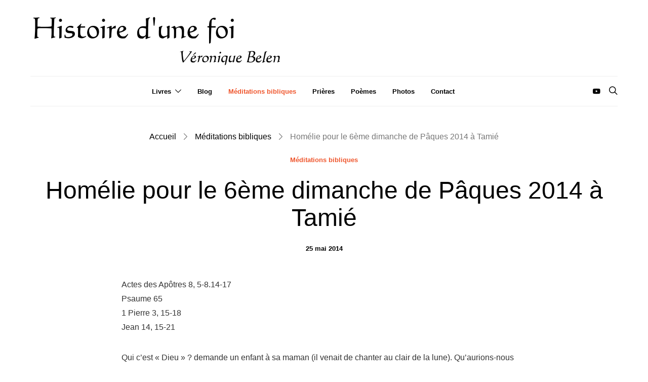

--- FILE ---
content_type: text/html; charset=UTF-8
request_url: https://www.histoiredunefoi.fr/meditations-bibliques/4040-homelie-pour-le-6eme-dimanche-de-paques-2014-tamie
body_size: 24162
content:
<!DOCTYPE html>
<html lang="fr-FR" >
<head>
	<meta charset="UTF-8">
	<meta name="viewport" content="width=device-width, initial-scale=1">
	<link rel="profile" href="http://gmpg.org/xfn/11">
		<link rel="pingback" href="https://www.histoiredunefoi.fr/xmlrpc.php">
		<meta name='robots' content='index, follow, max-image-preview:large, max-snippet:-1, max-video-preview:-1' />

	<!-- This site is optimized with the Yoast SEO plugin v22.8 - https://yoast.com/wordpress/plugins/seo/ -->
	<title>Homélie pour le 6ème dimanche de Pâques 2014 à Tamié | Méditations bibliques</title>
	<link rel="canonical" href="https://www.histoiredunefoi.fr/meditations-bibliques/4040-homelie-pour-le-6eme-dimanche-de-paques-2014-tamie" />
	<meta property="og:locale" content="fr_FR" />
	<meta property="og:type" content="article" />
	<meta property="og:title" content="Homélie pour le 6ème dimanche de Pâques 2014 à Tamié | Méditations bibliques" />
	<meta property="og:description" content="Actes des Apôtres 8, 5-8.14-17 Psaume 65 1 Pierre 3, 15-18 Jean 14, 15-21 Qui c’est « Dieu » ? demande un enfant à sa maman (il venait de chanter&hellip;" />
	<meta property="og:url" content="https://www.histoiredunefoi.fr/meditations-bibliques/4040-homelie-pour-le-6eme-dimanche-de-paques-2014-tamie" />
	<meta property="og:site_name" content="Histoire d&#039;une foi" />
	<meta property="article:published_time" content="2014-05-25T12:02:50+00:00" />
	<meta property="article:modified_time" content="2014-05-29T13:35:08+00:00" />
	<meta property="og:image" content="https://www.histoiredunefoi.fr/wp-content/uploads/2015/05/P1040612-scaled.jpg" />
	<meta property="og:image:width" content="2000" />
	<meta property="og:image:height" content="1334" />
	<meta property="og:image:type" content="image/jpeg" />
	<meta name="author" content="Véronique Belen" />
	<meta name="twitter:card" content="summary_large_image" />
	<meta name="twitter:label1" content="Écrit par" />
	<meta name="twitter:data1" content="Véronique Belen" />
	<meta name="twitter:label2" content="Durée de lecture estimée" />
	<meta name="twitter:data2" content="4 minutes" />
	<script type="application/ld+json" class="yoast-schema-graph">{"@context":"https://schema.org","@graph":[{"@type":"Article","@id":"https://www.histoiredunefoi.fr/meditations-bibliques/4040-homelie-pour-le-6eme-dimanche-de-paques-2014-tamie#article","isPartOf":{"@id":"https://www.histoiredunefoi.fr/meditations-bibliques/4040-homelie-pour-le-6eme-dimanche-de-paques-2014-tamie"},"author":{"name":"Véronique Belen","@id":"https://www.histoiredunefoi.fr/#/schema/person/788e12c63575253ac6f4005494e014c8"},"headline":"Homélie pour le 6ème dimanche de Pâques 2014 à Tamié","datePublished":"2014-05-25T12:02:50+00:00","dateModified":"2014-05-29T13:35:08+00:00","mainEntityOfPage":{"@id":"https://www.histoiredunefoi.fr/meditations-bibliques/4040-homelie-pour-le-6eme-dimanche-de-paques-2014-tamie"},"wordCount":770,"commentCount":0,"publisher":{"@id":"https://www.histoiredunefoi.fr/#/schema/person/788e12c63575253ac6f4005494e014c8"},"articleSection":["Méditations bibliques"],"inLanguage":"fr-FR","potentialAction":[{"@type":"CommentAction","name":"Comment","target":["https://www.histoiredunefoi.fr/meditations-bibliques/4040-homelie-pour-le-6eme-dimanche-de-paques-2014-tamie#respond"]}]},{"@type":"WebPage","@id":"https://www.histoiredunefoi.fr/meditations-bibliques/4040-homelie-pour-le-6eme-dimanche-de-paques-2014-tamie","url":"https://www.histoiredunefoi.fr/meditations-bibliques/4040-homelie-pour-le-6eme-dimanche-de-paques-2014-tamie","name":"Homélie pour le 6ème dimanche de Pâques 2014 à Tamié | Méditations bibliques","isPartOf":{"@id":"https://www.histoiredunefoi.fr/#website"},"datePublished":"2014-05-25T12:02:50+00:00","dateModified":"2014-05-29T13:35:08+00:00","breadcrumb":{"@id":"https://www.histoiredunefoi.fr/meditations-bibliques/4040-homelie-pour-le-6eme-dimanche-de-paques-2014-tamie#breadcrumb"},"inLanguage":"fr-FR","potentialAction":[{"@type":"ReadAction","target":["https://www.histoiredunefoi.fr/meditations-bibliques/4040-homelie-pour-le-6eme-dimanche-de-paques-2014-tamie"]}]},{"@type":"BreadcrumbList","@id":"https://www.histoiredunefoi.fr/meditations-bibliques/4040-homelie-pour-le-6eme-dimanche-de-paques-2014-tamie#breadcrumb","itemListElement":[{"@type":"ListItem","position":1,"name":"Accueil","item":"https://www.histoiredunefoi.fr/"},{"@type":"ListItem","position":2,"name":"Méditations bibliques","item":"https://www.histoiredunefoi.fr/meditations-bibliques"},{"@type":"ListItem","position":3,"name":"Homélie pour le 6ème dimanche de Pâques 2014 à Tamié"}]},{"@type":"WebSite","@id":"https://www.histoiredunefoi.fr/#website","url":"https://www.histoiredunefoi.fr/","name":"Histoire d&#039;une foi","description":"Site de Véronique Belen","publisher":{"@id":"https://www.histoiredunefoi.fr/#/schema/person/788e12c63575253ac6f4005494e014c8"},"potentialAction":[{"@type":"SearchAction","target":{"@type":"EntryPoint","urlTemplate":"https://www.histoiredunefoi.fr/?s={search_term_string}"},"query-input":"required name=search_term_string"}],"inLanguage":"fr-FR"},{"@type":["Person","Organization"],"@id":"https://www.histoiredunefoi.fr/#/schema/person/788e12c63575253ac6f4005494e014c8","name":"Véronique Belen","image":{"@type":"ImageObject","inLanguage":"fr-FR","@id":"https://www.histoiredunefoi.fr/#/schema/person/image/","url":"https://www.histoiredunefoi.fr/wp-content/uploads/2022/04/histoire-dune-foi-veronique-belen-logo.png","contentUrl":"https://www.histoiredunefoi.fr/wp-content/uploads/2022/04/histoire-dune-foi-veronique-belen-logo.png","width":500,"height":120,"caption":"Véronique Belen"},"logo":{"@id":"https://www.histoiredunefoi.fr/#/schema/person/image/"}}]}</script>
	<!-- / Yoast SEO plugin. -->


<link rel='dns-prefetch' href='//www.googletagmanager.com' />
<link rel='dns-prefetch' href='//fonts.googleapis.com' />
<link href='https://fonts.gstatic.com' crossorigin rel='preconnect' />
<link rel="alternate" type="application/rss+xml" title="Histoire d&#039;une foi &raquo; Flux" href="https://www.histoiredunefoi.fr/feed" />
<link rel="alternate" type="application/rss+xml" title="Histoire d&#039;une foi &raquo; Flux des commentaires" href="https://www.histoiredunefoi.fr/comments/feed" />
<link rel="alternate" type="application/rss+xml" title="Histoire d&#039;une foi &raquo; Homélie pour le 6ème dimanche de Pâques 2014 à Tamié Flux des commentaires" href="https://www.histoiredunefoi.fr/meditations-bibliques/4040-homelie-pour-le-6eme-dimanche-de-paques-2014-tamie/feed" />
			<link rel="preload" href="https://www.histoiredunefoi.fr/wp-content/plugins/canvas/assets/fonts/canvas-icons.woff" as="font" type="font/woff" crossorigin>
			<script>
window._wpemojiSettings = {"baseUrl":"https:\/\/s.w.org\/images\/core\/emoji\/15.0.3\/72x72\/","ext":".png","svgUrl":"https:\/\/s.w.org\/images\/core\/emoji\/15.0.3\/svg\/","svgExt":".svg","source":{"concatemoji":"https:\/\/www.histoiredunefoi.fr\/wp-includes\/js\/wp-emoji-release.min.js?ver=6.5.7"}};
/*! This file is auto-generated */
!function(i,n){var o,s,e;function c(e){try{var t={supportTests:e,timestamp:(new Date).valueOf()};sessionStorage.setItem(o,JSON.stringify(t))}catch(e){}}function p(e,t,n){e.clearRect(0,0,e.canvas.width,e.canvas.height),e.fillText(t,0,0);var t=new Uint32Array(e.getImageData(0,0,e.canvas.width,e.canvas.height).data),r=(e.clearRect(0,0,e.canvas.width,e.canvas.height),e.fillText(n,0,0),new Uint32Array(e.getImageData(0,0,e.canvas.width,e.canvas.height).data));return t.every(function(e,t){return e===r[t]})}function u(e,t,n){switch(t){case"flag":return n(e,"\ud83c\udff3\ufe0f\u200d\u26a7\ufe0f","\ud83c\udff3\ufe0f\u200b\u26a7\ufe0f")?!1:!n(e,"\ud83c\uddfa\ud83c\uddf3","\ud83c\uddfa\u200b\ud83c\uddf3")&&!n(e,"\ud83c\udff4\udb40\udc67\udb40\udc62\udb40\udc65\udb40\udc6e\udb40\udc67\udb40\udc7f","\ud83c\udff4\u200b\udb40\udc67\u200b\udb40\udc62\u200b\udb40\udc65\u200b\udb40\udc6e\u200b\udb40\udc67\u200b\udb40\udc7f");case"emoji":return!n(e,"\ud83d\udc26\u200d\u2b1b","\ud83d\udc26\u200b\u2b1b")}return!1}function f(e,t,n){var r="undefined"!=typeof WorkerGlobalScope&&self instanceof WorkerGlobalScope?new OffscreenCanvas(300,150):i.createElement("canvas"),a=r.getContext("2d",{willReadFrequently:!0}),o=(a.textBaseline="top",a.font="600 32px Arial",{});return e.forEach(function(e){o[e]=t(a,e,n)}),o}function t(e){var t=i.createElement("script");t.src=e,t.defer=!0,i.head.appendChild(t)}"undefined"!=typeof Promise&&(o="wpEmojiSettingsSupports",s=["flag","emoji"],n.supports={everything:!0,everythingExceptFlag:!0},e=new Promise(function(e){i.addEventListener("DOMContentLoaded",e,{once:!0})}),new Promise(function(t){var n=function(){try{var e=JSON.parse(sessionStorage.getItem(o));if("object"==typeof e&&"number"==typeof e.timestamp&&(new Date).valueOf()<e.timestamp+604800&&"object"==typeof e.supportTests)return e.supportTests}catch(e){}return null}();if(!n){if("undefined"!=typeof Worker&&"undefined"!=typeof OffscreenCanvas&&"undefined"!=typeof URL&&URL.createObjectURL&&"undefined"!=typeof Blob)try{var e="postMessage("+f.toString()+"("+[JSON.stringify(s),u.toString(),p.toString()].join(",")+"));",r=new Blob([e],{type:"text/javascript"}),a=new Worker(URL.createObjectURL(r),{name:"wpTestEmojiSupports"});return void(a.onmessage=function(e){c(n=e.data),a.terminate(),t(n)})}catch(e){}c(n=f(s,u,p))}t(n)}).then(function(e){for(var t in e)n.supports[t]=e[t],n.supports.everything=n.supports.everything&&n.supports[t],"flag"!==t&&(n.supports.everythingExceptFlag=n.supports.everythingExceptFlag&&n.supports[t]);n.supports.everythingExceptFlag=n.supports.everythingExceptFlag&&!n.supports.flag,n.DOMReady=!1,n.readyCallback=function(){n.DOMReady=!0}}).then(function(){return e}).then(function(){var e;n.supports.everything||(n.readyCallback(),(e=n.source||{}).concatemoji?t(e.concatemoji):e.wpemoji&&e.twemoji&&(t(e.twemoji),t(e.wpemoji)))}))}((window,document),window._wpemojiSettings);
</script>
<link rel='stylesheet' id='canvas-css' href='https://www.histoiredunefoi.fr/wp-content/plugins/canvas/assets/css/canvas.css?ver=2.4.4.1' media='all' />
<link rel='alternate stylesheet' id='powerkit-icons-css' href='https://www.histoiredunefoi.fr/wp-content/plugins/powerkit/assets/fonts/powerkit-icons.woff?ver=2.9.3' as='font' type='font/wof' crossorigin />
<link rel='stylesheet' id='powerkit-css' href='https://www.histoiredunefoi.fr/wp-content/plugins/powerkit/assets/css/powerkit.css?ver=2.9.3' media='all' />
<style id='wp-emoji-styles-inline-css'>

	img.wp-smiley, img.emoji {
		display: inline !important;
		border: none !important;
		box-shadow: none !important;
		height: 1em !important;
		width: 1em !important;
		margin: 0 0.07em !important;
		vertical-align: -0.1em !important;
		background: none !important;
		padding: 0 !important;
	}
</style>
<link rel='stylesheet' id='wp-block-library-css' href='https://www.histoiredunefoi.fr/wp-includes/css/dist/block-library/style.min.css?ver=6.5.7' media='all' />
<link rel='stylesheet' id='canvas-block-alert-style-css' href='https://www.histoiredunefoi.fr/wp-content/plugins/canvas/components/basic-elements/block-alert/block.css?ver=1713254386' media='all' />
<link rel='stylesheet' id='canvas-block-progress-style-css' href='https://www.histoiredunefoi.fr/wp-content/plugins/canvas/components/basic-elements/block-progress/block.css?ver=1713254386' media='all' />
<link rel='stylesheet' id='canvas-block-collapsibles-style-css' href='https://www.histoiredunefoi.fr/wp-content/plugins/canvas/components/basic-elements/block-collapsibles/block.css?ver=1713254386' media='all' />
<link rel='stylesheet' id='canvas-block-tabs-style-css' href='https://www.histoiredunefoi.fr/wp-content/plugins/canvas/components/basic-elements/block-tabs/block.css?ver=1713254386' media='all' />
<link rel='stylesheet' id='canvas-block-section-heading-style-css' href='https://www.histoiredunefoi.fr/wp-content/plugins/canvas/components/basic-elements/block-section-heading/block.css?ver=1713254386' media='all' />
<link rel='stylesheet' id='canvas-block-row-style-css' href='https://www.histoiredunefoi.fr/wp-content/plugins/canvas/components/layout-blocks/block-row/block-row.css?ver=1713254386' media='all' />
<link rel='stylesheet' id='canvas-block-posts-style-css' href='https://www.histoiredunefoi.fr/wp-content/plugins/canvas/components/posts/block-posts/block-posts.css?ver=1713254386' media='all' />
<link rel='stylesheet' id='canvas-justified-gallery-block-style-css' href='https://www.histoiredunefoi.fr/wp-content/plugins/canvas/components/justified-gallery/block/block-justified-gallery.css?ver=1713254386' media='all' />
<link rel='stylesheet' id='canvas-slider-gallery-block-style-css' href='https://www.histoiredunefoi.fr/wp-content/plugins/canvas/components/slider-gallery/block/block-slider-gallery.css?ver=1713254386' media='all' />
<link rel='stylesheet' id='canvas-block-posts-sidebar-css' href='https://www.histoiredunefoi.fr/wp-content/plugins/canvas/components/posts/block-posts-sidebar/block-posts-sidebar.css?ver=1713254386' media='all' />
<link rel='stylesheet' id='csco-block-posts-sidebar-style-css' href='https://www.histoiredunefoi.fr/wp-content/themes/authentic/css/blocks/posts-sidebar.css?ver=1650206548' media='all' />
<link rel='stylesheet' id='csco-block-twitter-slider-style-css' href='https://www.histoiredunefoi.fr/wp-content/themes/authentic/css/blocks/twitter-slider.css?ver=1650206548' media='all' />
<link rel='stylesheet' id='csco-block-tiles-style-css' href='https://www.histoiredunefoi.fr/wp-content/themes/authentic/css/blocks/tiles.css?ver=1650206548' media='all' />
<link rel='stylesheet' id='csco-block-horizontal-tiles-style-css' href='https://www.histoiredunefoi.fr/wp-content/themes/authentic/css/blocks/horizontal-tiles.css?ver=1650206548' media='all' />
<link rel='stylesheet' id='csco-block-full-style-css' href='https://www.histoiredunefoi.fr/wp-content/themes/authentic/css/blocks/full.css?ver=1650206548' media='all' />
<link rel='stylesheet' id='csco-block-slider-style-css' href='https://www.histoiredunefoi.fr/wp-content/themes/authentic/css/blocks/slider.css?ver=1650206548' media='all' />
<link rel='stylesheet' id='csco-block-carousel-style-css' href='https://www.histoiredunefoi.fr/wp-content/themes/authentic/css/blocks/carousel.css?ver=1650206548' media='all' />
<link rel='stylesheet' id='csco-block-wide-style-css' href='https://www.histoiredunefoi.fr/wp-content/themes/authentic/css/blocks/wide.css?ver=1650206548' media='all' />
<link rel='stylesheet' id='csco-block-narrow-style-css' href='https://www.histoiredunefoi.fr/wp-content/themes/authentic/css/blocks/narrow.css?ver=1650206548' media='all' />
<style id='classic-theme-styles-inline-css'>
/*! This file is auto-generated */
.wp-block-button__link{color:#fff;background-color:#32373c;border-radius:9999px;box-shadow:none;text-decoration:none;padding:calc(.667em + 2px) calc(1.333em + 2px);font-size:1.125em}.wp-block-file__button{background:#32373c;color:#fff;text-decoration:none}
</style>
<style id='global-styles-inline-css'>
body{--wp--preset--color--black: #000000;--wp--preset--color--cyan-bluish-gray: #abb8c3;--wp--preset--color--white: #FFFFFF;--wp--preset--color--pale-pink: #f78da7;--wp--preset--color--vivid-red: #ce2e2e;--wp--preset--color--luminous-vivid-orange: #ff6900;--wp--preset--color--luminous-vivid-amber: #fcb902;--wp--preset--color--light-green-cyan: #7bdcb5;--wp--preset--color--vivid-green-cyan: #01d083;--wp--preset--color--pale-cyan-blue: #8ed1fc;--wp--preset--color--vivid-cyan-blue: #0693e3;--wp--preset--color--vivid-purple: #9b51e0;--wp--preset--color--secondary: #f8f8f8;--wp--preset--gradient--vivid-cyan-blue-to-vivid-purple: linear-gradient(135deg,rgba(6,147,227,1) 0%,rgb(155,81,224) 100%);--wp--preset--gradient--light-green-cyan-to-vivid-green-cyan: linear-gradient(135deg,rgb(122,220,180) 0%,rgb(0,208,130) 100%);--wp--preset--gradient--luminous-vivid-amber-to-luminous-vivid-orange: linear-gradient(135deg,rgba(252,185,0,1) 0%,rgba(255,105,0,1) 100%);--wp--preset--gradient--luminous-vivid-orange-to-vivid-red: linear-gradient(135deg,rgba(255,105,0,1) 0%,rgb(207,46,46) 100%);--wp--preset--gradient--very-light-gray-to-cyan-bluish-gray: linear-gradient(135deg,rgb(238,238,238) 0%,rgb(169,184,195) 100%);--wp--preset--gradient--cool-to-warm-spectrum: linear-gradient(135deg,rgb(74,234,220) 0%,rgb(151,120,209) 20%,rgb(207,42,186) 40%,rgb(238,44,130) 60%,rgb(251,105,98) 80%,rgb(254,248,76) 100%);--wp--preset--gradient--blush-light-purple: linear-gradient(135deg,rgb(255,206,236) 0%,rgb(152,150,240) 100%);--wp--preset--gradient--blush-bordeaux: linear-gradient(135deg,rgb(254,205,165) 0%,rgb(254,45,45) 50%,rgb(107,0,62) 100%);--wp--preset--gradient--luminous-dusk: linear-gradient(135deg,rgb(255,203,112) 0%,rgb(199,81,192) 50%,rgb(65,88,208) 100%);--wp--preset--gradient--pale-ocean: linear-gradient(135deg,rgb(255,245,203) 0%,rgb(182,227,212) 50%,rgb(51,167,181) 100%);--wp--preset--gradient--electric-grass: linear-gradient(135deg,rgb(202,248,128) 0%,rgb(113,206,126) 100%);--wp--preset--gradient--midnight: linear-gradient(135deg,rgb(2,3,129) 0%,rgb(40,116,252) 100%);--wp--preset--font-size--small: 13px;--wp--preset--font-size--medium: 20px;--wp--preset--font-size--large: 36px;--wp--preset--font-size--x-large: 42px;--wp--preset--spacing--20: 0.44rem;--wp--preset--spacing--30: 0.67rem;--wp--preset--spacing--40: 1rem;--wp--preset--spacing--50: 1.5rem;--wp--preset--spacing--60: 2.25rem;--wp--preset--spacing--70: 3.38rem;--wp--preset--spacing--80: 5.06rem;--wp--preset--shadow--natural: 6px 6px 9px rgba(0, 0, 0, 0.2);--wp--preset--shadow--deep: 12px 12px 50px rgba(0, 0, 0, 0.4);--wp--preset--shadow--sharp: 6px 6px 0px rgba(0, 0, 0, 0.2);--wp--preset--shadow--outlined: 6px 6px 0px -3px rgba(255, 255, 255, 1), 6px 6px rgba(0, 0, 0, 1);--wp--preset--shadow--crisp: 6px 6px 0px rgba(0, 0, 0, 1);}:where(.is-layout-flex){gap: 0.5em;}:where(.is-layout-grid){gap: 0.5em;}body .is-layout-flex{display: flex;}body .is-layout-flex{flex-wrap: wrap;align-items: center;}body .is-layout-flex > *{margin: 0;}body .is-layout-grid{display: grid;}body .is-layout-grid > *{margin: 0;}:where(.wp-block-columns.is-layout-flex){gap: 2em;}:where(.wp-block-columns.is-layout-grid){gap: 2em;}:where(.wp-block-post-template.is-layout-flex){gap: 1.25em;}:where(.wp-block-post-template.is-layout-grid){gap: 1.25em;}.has-black-color{color: var(--wp--preset--color--black) !important;}.has-cyan-bluish-gray-color{color: var(--wp--preset--color--cyan-bluish-gray) !important;}.has-white-color{color: var(--wp--preset--color--white) !important;}.has-pale-pink-color{color: var(--wp--preset--color--pale-pink) !important;}.has-vivid-red-color{color: var(--wp--preset--color--vivid-red) !important;}.has-luminous-vivid-orange-color{color: var(--wp--preset--color--luminous-vivid-orange) !important;}.has-luminous-vivid-amber-color{color: var(--wp--preset--color--luminous-vivid-amber) !important;}.has-light-green-cyan-color{color: var(--wp--preset--color--light-green-cyan) !important;}.has-vivid-green-cyan-color{color: var(--wp--preset--color--vivid-green-cyan) !important;}.has-pale-cyan-blue-color{color: var(--wp--preset--color--pale-cyan-blue) !important;}.has-vivid-cyan-blue-color{color: var(--wp--preset--color--vivid-cyan-blue) !important;}.has-vivid-purple-color{color: var(--wp--preset--color--vivid-purple) !important;}.has-black-background-color{background-color: var(--wp--preset--color--black) !important;}.has-cyan-bluish-gray-background-color{background-color: var(--wp--preset--color--cyan-bluish-gray) !important;}.has-white-background-color{background-color: var(--wp--preset--color--white) !important;}.has-pale-pink-background-color{background-color: var(--wp--preset--color--pale-pink) !important;}.has-vivid-red-background-color{background-color: var(--wp--preset--color--vivid-red) !important;}.has-luminous-vivid-orange-background-color{background-color: var(--wp--preset--color--luminous-vivid-orange) !important;}.has-luminous-vivid-amber-background-color{background-color: var(--wp--preset--color--luminous-vivid-amber) !important;}.has-light-green-cyan-background-color{background-color: var(--wp--preset--color--light-green-cyan) !important;}.has-vivid-green-cyan-background-color{background-color: var(--wp--preset--color--vivid-green-cyan) !important;}.has-pale-cyan-blue-background-color{background-color: var(--wp--preset--color--pale-cyan-blue) !important;}.has-vivid-cyan-blue-background-color{background-color: var(--wp--preset--color--vivid-cyan-blue) !important;}.has-vivid-purple-background-color{background-color: var(--wp--preset--color--vivid-purple) !important;}.has-black-border-color{border-color: var(--wp--preset--color--black) !important;}.has-cyan-bluish-gray-border-color{border-color: var(--wp--preset--color--cyan-bluish-gray) !important;}.has-white-border-color{border-color: var(--wp--preset--color--white) !important;}.has-pale-pink-border-color{border-color: var(--wp--preset--color--pale-pink) !important;}.has-vivid-red-border-color{border-color: var(--wp--preset--color--vivid-red) !important;}.has-luminous-vivid-orange-border-color{border-color: var(--wp--preset--color--luminous-vivid-orange) !important;}.has-luminous-vivid-amber-border-color{border-color: var(--wp--preset--color--luminous-vivid-amber) !important;}.has-light-green-cyan-border-color{border-color: var(--wp--preset--color--light-green-cyan) !important;}.has-vivid-green-cyan-border-color{border-color: var(--wp--preset--color--vivid-green-cyan) !important;}.has-pale-cyan-blue-border-color{border-color: var(--wp--preset--color--pale-cyan-blue) !important;}.has-vivid-cyan-blue-border-color{border-color: var(--wp--preset--color--vivid-cyan-blue) !important;}.has-vivid-purple-border-color{border-color: var(--wp--preset--color--vivid-purple) !important;}.has-vivid-cyan-blue-to-vivid-purple-gradient-background{background: var(--wp--preset--gradient--vivid-cyan-blue-to-vivid-purple) !important;}.has-light-green-cyan-to-vivid-green-cyan-gradient-background{background: var(--wp--preset--gradient--light-green-cyan-to-vivid-green-cyan) !important;}.has-luminous-vivid-amber-to-luminous-vivid-orange-gradient-background{background: var(--wp--preset--gradient--luminous-vivid-amber-to-luminous-vivid-orange) !important;}.has-luminous-vivid-orange-to-vivid-red-gradient-background{background: var(--wp--preset--gradient--luminous-vivid-orange-to-vivid-red) !important;}.has-very-light-gray-to-cyan-bluish-gray-gradient-background{background: var(--wp--preset--gradient--very-light-gray-to-cyan-bluish-gray) !important;}.has-cool-to-warm-spectrum-gradient-background{background: var(--wp--preset--gradient--cool-to-warm-spectrum) !important;}.has-blush-light-purple-gradient-background{background: var(--wp--preset--gradient--blush-light-purple) !important;}.has-blush-bordeaux-gradient-background{background: var(--wp--preset--gradient--blush-bordeaux) !important;}.has-luminous-dusk-gradient-background{background: var(--wp--preset--gradient--luminous-dusk) !important;}.has-pale-ocean-gradient-background{background: var(--wp--preset--gradient--pale-ocean) !important;}.has-electric-grass-gradient-background{background: var(--wp--preset--gradient--electric-grass) !important;}.has-midnight-gradient-background{background: var(--wp--preset--gradient--midnight) !important;}.has-small-font-size{font-size: var(--wp--preset--font-size--small) !important;}.has-medium-font-size{font-size: var(--wp--preset--font-size--medium) !important;}.has-large-font-size{font-size: var(--wp--preset--font-size--large) !important;}.has-x-large-font-size{font-size: var(--wp--preset--font-size--x-large) !important;}
.wp-block-navigation a:where(:not(.wp-element-button)){color: inherit;}
:where(.wp-block-post-template.is-layout-flex){gap: 1.25em;}:where(.wp-block-post-template.is-layout-grid){gap: 1.25em;}
:where(.wp-block-columns.is-layout-flex){gap: 2em;}:where(.wp-block-columns.is-layout-grid){gap: 2em;}
.wp-block-pullquote{font-size: 1.5em;line-height: 1.6;}
</style>
<link rel='stylesheet' id='canvas-block-heading-style-css' href='https://www.histoiredunefoi.fr/wp-content/plugins/canvas/components/content-formatting/block-heading/block.css?ver=1713254386' media='all' />
<link rel='stylesheet' id='canvas-block-list-style-css' href='https://www.histoiredunefoi.fr/wp-content/plugins/canvas/components/content-formatting/block-list/block.css?ver=1713254386' media='all' />
<link rel='stylesheet' id='canvas-block-paragraph-style-css' href='https://www.histoiredunefoi.fr/wp-content/plugins/canvas/components/content-formatting/block-paragraph/block.css?ver=1713254386' media='all' />
<link rel='stylesheet' id='canvas-block-separator-style-css' href='https://www.histoiredunefoi.fr/wp-content/plugins/canvas/components/content-formatting/block-separator/block.css?ver=1713254386' media='all' />
<link rel='stylesheet' id='canvas-block-group-style-css' href='https://www.histoiredunefoi.fr/wp-content/plugins/canvas/components/basic-elements/block-group/block.css?ver=1713254386' media='all' />
<link rel='stylesheet' id='canvas-block-cover-style-css' href='https://www.histoiredunefoi.fr/wp-content/plugins/canvas/components/basic-elements/block-cover/block.css?ver=1713254386' media='all' />
<link rel='stylesheet' id='contact-form-7-css' href='https://www.histoiredunefoi.fr/wp-content/plugins/contact-form-7/includes/css/styles.css?ver=5.9.6' media='all' />
<link rel='stylesheet' id='powerkit-content-formatting-css' href='https://www.histoiredunefoi.fr/wp-content/plugins/powerkit/modules/content-formatting/public/css/public-powerkit-content-formatting.css?ver=2.9.3' media='all' />
<link rel='stylesheet' id='powerkit-inline-posts-css' href='https://www.histoiredunefoi.fr/wp-content/plugins/powerkit/modules/inline-posts/public/css/public-powerkit-inline-posts.css?ver=2.9.3' media='all' />
<link rel='stylesheet' id='powerkit-justified-gallery-css' href='https://www.histoiredunefoi.fr/wp-content/plugins/powerkit/modules/justified-gallery/public/css/public-powerkit-justified-gallery.css?ver=2.9.3' media='all' />
<link rel='stylesheet' id='powerkit-lazyload-css' href='https://www.histoiredunefoi.fr/wp-content/plugins/powerkit/modules/lazyload/public/css/public-powerkit-lazyload.css?ver=2.9.3' media='all' />
<link rel='stylesheet' id='glightbox-css' href='https://www.histoiredunefoi.fr/wp-content/plugins/powerkit/modules/lightbox/public/css/glightbox.min.css?ver=2.9.3' media='all' />
<link rel='stylesheet' id='powerkit-lightbox-css' href='https://www.histoiredunefoi.fr/wp-content/plugins/powerkit/modules/lightbox/public/css/public-powerkit-lightbox.css?ver=2.9.3' media='all' />
<link rel='stylesheet' id='powerkit-scroll-to-top-css' href='https://www.histoiredunefoi.fr/wp-content/plugins/powerkit/modules/scroll-to-top/public/css/public-powerkit-scroll-to-top.css?ver=2.9.3' media='all' />
<link rel='stylesheet' id='powerkit-social-links-css' href='https://www.histoiredunefoi.fr/wp-content/plugins/powerkit/modules/social-links/public/css/public-powerkit-social-links.css?ver=2.9.3' media='all' />
<link rel='stylesheet' id='powerkit-table-of-contents-css' href='https://www.histoiredunefoi.fr/wp-content/plugins/powerkit/modules/table-of-contents/public/css/public-powerkit-table-of-contents.css?ver=2.9.3' media='all' />
<link rel='stylesheet' id='csco-styles-css' href='https://www.histoiredunefoi.fr/wp-content/themes/authentic/style.css?ver=7.1.3' media='all' />
<link rel='stylesheet' id='wp-pagenavi-css' href='https://www.histoiredunefoi.fr/wp-content/plugins/wp-pagenavi/pagenavi-css.css?ver=2.70' media='all' />
<link rel='stylesheet' id='ff885300f917cd516bed91069e32ad40-css' href='https://fonts.googleapis.com/css?family=Montserrat%3A300&#038;subset=latin%2Clatin-ext%2Ccyrillic%2Ccyrillic-ext%2Cvietnamese&#038;display=swap&#038;ver=7.1.3' media='all' />
<script src="https://www.histoiredunefoi.fr/wp-includes/js/jquery/jquery.min.js?ver=3.7.1" id="jquery-core-js"></script>
<script src="https://www.histoiredunefoi.fr/wp-includes/js/jquery/jquery-migrate.min.js?ver=3.4.1" id="jquery-migrate-js"></script>
<script src="https://www.googletagmanager.com/gtag/js?id=G-XMX2P5N1VQ&amp;ver=6.5.7" id="wk-analytics-script-js"></script>
<script id="wk-analytics-script-js-after">
function shouldTrack(){
var trackLoggedIn = false;
var loggedIn = false;
if(!loggedIn){
return true;
} else if( trackLoggedIn ) {
return true;
}
return false;
}
function hasWKGoogleAnalyticsCookie() {
return (new RegExp('wp_wk_ga_untrack_' + document.location.hostname)).test(document.cookie);
}
if (!hasWKGoogleAnalyticsCookie() && shouldTrack()) {
//Google Analytics
window.dataLayer = window.dataLayer || [];
function gtag(){dataLayer.push(arguments);}
gtag('js', new Date());
gtag('config', 'G-XMX2P5N1VQ', { 'anonymize_ip': true });
}
</script>
<link rel="https://api.w.org/" href="https://www.histoiredunefoi.fr/wp-json/" /><link rel="alternate" type="application/json" href="https://www.histoiredunefoi.fr/wp-json/wp/v2/posts/4040" /><link rel="EditURI" type="application/rsd+xml" title="RSD" href="https://www.histoiredunefoi.fr/xmlrpc.php?rsd" />
<meta name="generator" content="WordPress 6.5.7" />
<link rel='shortlink' href='https://www.histoiredunefoi.fr/?p=4040' />
<link rel="alternate" type="application/json+oembed" href="https://www.histoiredunefoi.fr/wp-json/oembed/1.0/embed?url=https%3A%2F%2Fwww.histoiredunefoi.fr%2Fmeditations-bibliques%2F4040-homelie-pour-le-6eme-dimanche-de-paques-2014-tamie" />
<link rel="alternate" type="text/xml+oembed" href="https://www.histoiredunefoi.fr/wp-json/oembed/1.0/embed?url=https%3A%2F%2Fwww.histoiredunefoi.fr%2Fmeditations-bibliques%2F4040-homelie-pour-le-6eme-dimanche-de-paques-2014-tamie&#038;format=xml" />
<style>.recentcomments a{display:inline !important;padding:0 !important;margin:0 !important;}</style><link rel="icon" href="https://www.histoiredunefoi.fr/wp-content/uploads/2022/04/cropped-bougie-histoire-dune-foi-square-32x32.jpg" sizes="32x32" />
<link rel="icon" href="https://www.histoiredunefoi.fr/wp-content/uploads/2022/04/cropped-bougie-histoire-dune-foi-square-192x192.jpg" sizes="192x192" />
<link rel="apple-touch-icon" href="https://www.histoiredunefoi.fr/wp-content/uploads/2022/04/cropped-bougie-histoire-dune-foi-square-180x180.jpg" />
<meta name="msapplication-TileImage" content="https://www.histoiredunefoi.fr/wp-content/uploads/2022/04/cropped-bougie-histoire-dune-foi-square-270x270.jpg" />
		<style id="wp-custom-css">
			.grecaptcha-badge { 
    visibility: hidden;
}		</style>
		</head>

<body class="post-template-default single single-post postid-4040 single-format-standard wp-embed-responsive header-enabled cs-page-layout-fullwidth parallax-enabled sticky-sidebar-enabled stick-to-bottom navbar-sticky-enabled navbar-smart-enabled block-align-enabled style-align-center">


<div class="site-overlay"></div>

<div class="offcanvas">

	<div class="offcanvas-header">

		
		
		<nav class="navbar navbar-offcanvas  navbar-border">

			
									<a class="navbar-brand" href="https://www.histoiredunefoi.fr/">
													<img class="logo-image logo-image-dark" src="https://authentictheme.com/absurd/wp-content/uploads/sites/28/2019/10/absurd-overlay.png" srcset="https://authentictheme.com/absurd/wp-content/uploads/sites/28/2019/10/absurd-overlay.png 1x, https://authentictheme.com/absurd/wp-content/uploads/sites/28/2019/10/absurd-overlay@2x.png 2x" alt="Histoire d&#039;une foi">
						
						<img class="logo-image" src="https://www.histoiredunefoi.fr/wp-content/uploads/2022/04/logo-noir-small.png" srcset="https://www.histoiredunefoi.fr/wp-content/uploads/2022/04/logo-noir-small.png 1x, https://www.histoiredunefoi.fr/wp-content/uploads/2022/04/logo-noir-small_2x.png 2x" alt="Histoire d&#039;une foi">
					</a>
				
				
			
			<button type="button" class="offcanvas-toggle navbar-toggle">
				<i class="cs-icon cs-icon-cross"></i>
			</button>

		</nav>

		
	</div>

	<div class="offcanvas-sidebar">
		<div class="offcanvas-inner widget-area">
			<div class="widget widget_nav_menu cs-d-lg-none"><div class="menu-menu-horizontal-container"><ul id="menu-menu-horizontal" class="menu"><li id="menu-item-14614" class="menu-item menu-item-type-post_type menu-item-object-page menu-item-has-children menu-item-14614"><a href="https://www.histoiredunefoi.fr/livres">Livres</a>
<ul class="sub-menu">
	<li id="menu-item-14616" class="menu-item menu-item-type-post_type menu-item-object-page current-post-parent menu-item-14616"><a href="https://www.histoiredunefoi.fr/livres/histoire-d-une-foi-veronique-belen">Histoire d’une foi</a></li>
	<li id="menu-item-14615" class="menu-item menu-item-type-post_type menu-item-object-page menu-item-14615"><a href="https://www.histoiredunefoi.fr/livres/de-la-vie-et-de-la-mort-du-ciel-et-des-perspectives-eschatologiques-veronique-belen">De la vie et de la mort, du Ciel et des perspectives eschatologiques</a></li>
</ul>
</li>
<li id="menu-item-23" class="menu-item menu-item-type-taxonomy menu-item-object-category menu-item-23"><a href="https://www.histoiredunefoi.fr/blog">Blog</a></li>
<li id="menu-item-24" class="menu-item menu-item-type-taxonomy menu-item-object-category current-post-ancestor current-menu-parent current-post-parent menu-item-24"><a href="https://www.histoiredunefoi.fr/meditations-bibliques">Méditations bibliques</a></li>
<li id="menu-item-45" class="menu-item menu-item-type-taxonomy menu-item-object-category menu-item-45"><a href="https://www.histoiredunefoi.fr/prieres">Prières</a></li>
<li id="menu-item-44" class="menu-item menu-item-type-taxonomy menu-item-object-category menu-item-44"><a href="https://www.histoiredunefoi.fr/poemes">Poèmes</a></li>
<li id="menu-item-46" class="menu-item menu-item-type-taxonomy menu-item-object-category menu-item-46"><a href="https://www.histoiredunefoi.fr/photos">Photos</a></li>
<li id="menu-item-38" class="menu-item menu-item-type-post_type menu-item-object-page menu-item-38"><a href="https://www.histoiredunefoi.fr/contact">Contact</a></li>
</ul></div></div>
					</div>
	</div>

</div>

<div id="page" class="site">

	
	<div class="site-inner">

		
		
		<header id="masthead" class="site-header page-header-type-simple" role="banner">

			
			
<div class="header header-left header-dark cs-d-none cs-d-lg-block" >
	<div class="cs-container">

		
		<div class="header-col header-col-center">
			<div>

									<a href="https://www.histoiredunefoi.fr/" class="site-logo">
						
						<img class="logo-image" src="https://www.histoiredunefoi.fr/wp-content/uploads/2022/04/logo-noir.png" srcset="https://www.histoiredunefoi.fr/wp-content/uploads/2022/04/logo-noir.png 1x, https://www.histoiredunefoi.fr/wp-content/uploads/2022/04/logo-noir_2x.png 2x" alt="Histoire d&#039;une foi">
					</a>
				
				
				
			</div>
		</div>

					<div class="header-col header-col-right">
				<div>
					
						</div>
			</div>
		
	</div>
</div>

<div class="navbar-primary navbar-center toggle-disabled">
	<div class="cs-container">
		<nav class="navbar">

			<div class="navbar-col">
				<div>

					<button class="navbar-toggle offcanvas-toggle" type="button">
						<i class="cs-icon cs-icon-menu"></i>
					</button>

											<a class="navbar-brand" href="https://www.histoiredunefoi.fr/">
															<img class="logo-image logo-image-dark" src="https://authentictheme.com/absurd/wp-content/uploads/sites/28/2019/10/absurd-overlay.png" srcset="https://authentictheme.com/absurd/wp-content/uploads/sites/28/2019/10/absurd-overlay.png 1x, https://authentictheme.com/absurd/wp-content/uploads/sites/28/2019/10/absurd-overlay@2x.png 2x" alt="Histoire d&#039;une foi">
							
							<img class="logo-image" src="https://www.histoiredunefoi.fr/wp-content/uploads/2022/04/logo-noir-small.png" srcset="https://www.histoiredunefoi.fr/wp-content/uploads/2022/04/logo-noir-small.png 1x, https://www.histoiredunefoi.fr/wp-content/uploads/2022/04/logo-noir-small_2x.png 2x" alt="Histoire d&#039;une foi">

													</a>
					
					
				</div>
			</div>

			<div class="navbar-col">
				<div>
					<ul id="menu-menu-horizontal-1" class="nav navbar-nav"><li class="menu-item menu-item-type-post_type menu-item-object-page menu-item-has-children menu-item-14614"><a href="https://www.histoiredunefoi.fr/livres">Livres</a>
<ul class="sub-menu">
	<li class="menu-item menu-item-type-post_type menu-item-object-page current-post-parent menu-item-14616"><a href="https://www.histoiredunefoi.fr/livres/histoire-d-une-foi-veronique-belen">Histoire d’une foi</a></li>
	<li class="menu-item menu-item-type-post_type menu-item-object-page menu-item-14615"><a href="https://www.histoiredunefoi.fr/livres/de-la-vie-et-de-la-mort-du-ciel-et-des-perspectives-eschatologiques-veronique-belen">De la vie et de la mort, du Ciel et des perspectives eschatologiques</a></li>
</ul>
</li>
<li class="menu-item menu-item-type-taxonomy menu-item-object-category menu-item-23"><a href="https://www.histoiredunefoi.fr/blog">Blog</a></li>
<li class="menu-item menu-item-type-taxonomy menu-item-object-category current-post-ancestor current-menu-parent current-post-parent menu-item-24"><a href="https://www.histoiredunefoi.fr/meditations-bibliques">Méditations bibliques</a></li>
<li class="menu-item menu-item-type-taxonomy menu-item-object-category menu-item-45"><a href="https://www.histoiredunefoi.fr/prieres">Prières</a></li>
<li class="menu-item menu-item-type-taxonomy menu-item-object-category menu-item-44"><a href="https://www.histoiredunefoi.fr/poemes">Poèmes</a></li>
<li class="menu-item menu-item-type-taxonomy menu-item-object-category menu-item-46"><a href="https://www.histoiredunefoi.fr/photos">Photos</a></li>
<li class="menu-item menu-item-type-post_type menu-item-object-page menu-item-38"><a href="https://www.histoiredunefoi.fr/contact">Contact</a></li>
</ul>				</div>
			</div>

			<div class="navbar-col">
				<div>
											<div class="nav-social-links cs-d-none cs-d-lg-block">
								<div class="pk-social-links-wrap  pk-social-links-template-nav pk-social-links-align-default pk-social-links-scheme-light pk-social-links-titles-disabled pk-social-links-counts-disabled pk-social-links-labels-disabled">
		<div class="pk-social-links-items">
								<div class="pk-social-links-item pk-social-links-youtube  pk-social-links-no-count" data-id="youtube">
						<a href="https://www.youtube.com/user/histoiredunefoi" class="pk-social-links-link" target="_blank" rel="" aria-label="YouTube">
							<i class="pk-social-links-icon pk-icon pk-icon-youtube"></i>
							
							
							
													</a>
					</div>
							</div>
	</div>
							</div>
						
					
					<a href="#search" class="navbar-search"><i class="cs-icon cs-icon-search"></i></a>

									</div>
			</div>

		</nav>
	</div>
</div><!-- .navbar-primary -->

			
		</header>

		
		
		<div class="site-content layout-fullwidth post-sidebar-disabled layout-narrow-enabled section-heading-default-style-11">

			
			<div class="cs-container">

				
				<div id="content" class="main-content">

					
	<div id="primary" class="content-area">

		
		<main id="main" class="site-main" role="main">

			
			
				
				<article data-scroll id="post-4040" class="post-4040 post type-post status-publish format-standard category-meditations-bibliques">

							<header class="page-header page-header-simple">

			<div class="cs-breadcrumbs" id="breadcrumbs"><span><span><a href="https://www.histoiredunefoi.fr/">Accueil</a></span> <span class="cs-separator"></span> <span><a href="https://www.histoiredunefoi.fr/meditations-bibliques">Méditations bibliques</a></span> <span class="cs-separator"></span> <span class="breadcrumb_last" aria-current="page">Homélie pour le 6ème dimanche de Pâques 2014 à Tamié</span></span></div><div class="meta-category"><ul class="post-categories">
	<li><a href="https://www.histoiredunefoi.fr/meditations-bibliques" rel="category tag">Méditations bibliques</a></li></ul></div><h1 class="entry-title">Homélie pour le 6ème dimanche de Pâques 2014 à Tamié</h1><ul class="post-meta"><li class="meta-date"><a href="https://www.histoiredunefoi.fr/meditations-bibliques/4040-homelie-pour-le-6eme-dimanche-de-paques-2014-tamie" rel="bookmark">25 mai 2014</a></li></ul>
		</header>
		
					<div class="post-wrap">

						
						<div class="post-main">

							
							<section class="entry-content">

								<p>Actes des Apôtres 8, 5-8.14-17<br />
Psaume 65<br />
1 Pierre 3, 15-18<br />
Jean 14, 15-21</p>
<p>Qui c’est « Dieu » ? demande un enfant à sa maman (il venait de chanter au clair de la lune). Qu’aurions-nous répondu ? Quels sont les mots qui nous viennent à l’esprit, maintenant, quand nous entendons ce mot : « Dieu » ? Ce que nous disons est toujours forcément juste puisque nous disons ce que nous pensons spontanément. (Réfléchissez quelques instants) : Est-ce que les noms de « Jésus », « Père » et « Esprit » sont venus dans notre liste improvisée ? Ce sont les noms que nous venons d’entendre dans l’évangile de ce jour.</p>
<p>1) « Le monde est incapable de le recevoir, parce qu’il ne le voit pas et ne le connaît pas » dit aussi notre évangile en parlant de « l’Esprit de vérité ». Mais c’est vrai aussi du « Père » que personne n’a jamais vu si ce n’est le Fils, Jésus, qu’on ne voit plus depuis longtemps ! C’est là une difficulté et une objection fréquente. Mais l’air non plus on ne le voit pas pourtant il est indispensable pour vivre et nous ne nous en rendons même pas compte. Dieu est encore plus discret que l’air tout en étant indispensable à notre vie.</p>
<p>2) « Vous reconnaîtrez que je suis en mon Père ». Les Pères de l’Église et les théologiens se sont beaucoup inspirés de ce texte pour définir le dogme de la Sainte Trinité : trois personnes mais un seul Dieu. C’est Jésus qui fait connaître, par révélation, que Dieu est un Père (et non pas un adversaire ou un rival) dont il est lui-même l’image humaine et qu’il va nous donner un Esprit, un «Paraclet » c’est-à-dire quelqu’un qui vient à notre secours pour toujours alors que lui, Jésus, ne sera plus visible comme il l’a été avant sa mise à mort. Cette définition dogmatique était nécessaire pour écarter les fausses interprétations de l’évangile, en particulier de croire que Jésus est un prophète parmi d’autres alors qu’il est l’image humaine de Dieu. Mais on sait qu’il en va de Dieu comme du soleil : on ne peut le regarder en face, mais on peut le contempler dans la nature terrestre qui le reflète. Ainsi pouvons-nous contempler dans l’homme Jésus l’image du Père céleste.<span id="more-4040"></span></p>
<p>3) « Vous êtes en moi et moi en vous ». Sans renoncer à la définition dogmatique, il faut reconnaître que lire directement l’évangile et le méditer nous entraîne beaucoup plus loin que la spéculation sur un Dieu abstrait, difficile et même impossible à comprendre. Car l’évangile ne nous parle pas seulement du Père, du Fils et de l’Esprit mais aussi de « vous » c’est-à-dire de « nous »! Autrement dit, le croyant n’est pas seulement celui qui suit un Jésus extérieur, ce qui était le cas des disciples de Jésus avant sa mort et sa Résurrection. Il devient lui-même un autre Christ, ayant le même Esprit et le même Père que Jésus. C’est l’expérience que font Paul et Barnabé dans les Actes : « l’Esprit Saint travaillait avec eux ». Est-ce aussi la nôtre ? Ainsi se réalise la ressemblance voulue par le Créateur dès le début de la Genèse : « faire l’homme à son image et à sa ressemblance ». D’où la suite des alliances entre le ciel et la terre jusqu’à la dernière Alliance en Jésus qui inclut dans la vie divine tous ceux qui acceptent d’être unis à lui par la foi. Une image peut illustrer, un peu, cette révélation : le soleil que reflète l’eau de la mer devient une myriade de soleils étincelants dans chaque vague qui l’accueille. Ce n’est qu’une image !</p>
<p>Notre pape François recommande un exercice traditionnel dans la spiritualité chrétienne : faire chaque soir son examen de conscience pour savoir si nous avons bien vécu notre journée selon la logique de Jésus et de son évangile. « Connaître Jésus est le travail le plus important de notre vie » dit-il. En effet, seul Jésus nous fera voir la Trinité à l’œuvre dans nos vies.</p>
<p>Frère Antoine</p>
<p>Source : <a href="http://www.abbaye-tamie.com/la_communaute/la_liturgie/homelies_tamie/homelies-2014/homelie-paques-6-1/vue">http://www.abbaye-tamie.com/la_communaute/la_liturgie/homelies_tamie/homelies-2014/homelie-paques-6-1/vue</a></p>

							</section>

							
						</div><!-- .post-main -->

						
					</div><!-- .entry-wrap -->

					

<section class="post-author">

	<div class="authors-default">

			<div class="author-wrap">
			<div class="author">
				<div class="author-avatar">
					<a href="https://www.histoiredunefoi.fr/author/veronique-belen" rel="author">
						<img alt='' src='https://secure.gravatar.com/avatar/4b7813c60ec7ff74da801c2f8c98f432?s=120&#038;r=g' srcset='https://secure.gravatar.com/avatar/4b7813c60ec7ff74da801c2f8c98f432?s=240&#038;r=g 2x' class='avatar avatar-120 photo' height='120' width='120' decoding='async'/>					</a>
				</div>
				<div class="author-description">
					<h5><span class="fn"><a href="https://www.histoiredunefoi.fr/author/veronique-belen" rel="author">Véronique Belen</a></span></h5>
					<p class="note"></p>
									</div>
			</div>
		</div>
		
	</div>

</section>


	
	<section class="posts-pagination">

		
			<article class="post-pagination post-previous">
				<a href="https://www.histoiredunefoi.fr/meditations-bibliques/4033-je-vous-ai-dit-cela-pour-que-ma-joie-soit-en-vous-et-que-vous-soyez-combles-de-joie-jean-15-11" class="pagination-title">Article précédent</a>
				<div class="pagination-content">
					<div class="overlay">
						<div class="overlay-media">
													</div>
						<div class="overlay-outer">
							<div class="overlay-inner">
								<div class="meta-category"><ul class="post-categories">
	<li><a href="https://www.histoiredunefoi.fr/meditations-bibliques" rel="category tag">Méditations bibliques</a></li></ul></div>								<h4>&#8220;Je vous ai dit cela pour que ma joie soit en vous, et que vous soyez comblés de joie.&#8221; Jean 15, 11</h4>
								<ul class="post-meta"><li class="meta-date"><a href="https://www.histoiredunefoi.fr/meditations-bibliques/4033-je-vous-ai-dit-cela-pour-que-ma-joie-soit-en-vous-et-que-vous-soyez-combles-de-joie-jean-15-11" rel="bookmark">22 mai 2014</a></li></ul>								<div class="post-more"><a href="https://www.histoiredunefoi.fr/meditations-bibliques/4033-je-vous-ai-dit-cela-pour-que-ma-joie-soit-en-vous-et-que-vous-soyez-combles-de-joie-jean-15-11" class="button button-primary button-effect"><span>Lire l&#039;Article</span><span><i class="cs-icon cs-icon-arrow-left"></i></span></a></div>							</div>
						</div>
						<a href="https://www.histoiredunefoi.fr/meditations-bibliques/4033-je-vous-ai-dit-cela-pour-que-ma-joie-soit-en-vous-et-que-vous-soyez-combles-de-joie-jean-15-11" class="overlay-link"></a>
					</div>
				</div>
			</article>

		
			<article class="post-pagination post-next">
				<a href="https://www.histoiredunefoi.fr/blog/4045-sejour-taize-le-temoignage-de-ma-fille" class="pagination-title">Article suivant</a>
				<div class="pagination-content">
					<div class="overlay">
						<div class="overlay-media">
													</div>
						<div class="overlay-outer">
							<div class="overlay-inner">
								<div class="meta-category"><ul class="post-categories">
	<li><a href="https://www.histoiredunefoi.fr/blog" rel="category tag">Blog</a></li></ul></div>								<h4>Séjour à Taizé : le témoignage de ma fille</h4>
								<ul class="post-meta"><li class="meta-date"><a href="https://www.histoiredunefoi.fr/blog/4045-sejour-taize-le-temoignage-de-ma-fille" rel="bookmark">26 mai 2014</a></li></ul>								<div class="post-more"><a href="https://www.histoiredunefoi.fr/blog/4045-sejour-taize-le-temoignage-de-ma-fille" class="button button-primary button-effect"><span>Lire l&#039;Article</span><span><i class="cs-icon cs-icon-arrow-right"></i></span></a></div>							</div>
						</div>
						<a href="https://www.histoiredunefoi.fr/blog/4045-sejour-taize-le-temoignage-de-ma-fille" class="overlay-link"></a>
					</div>
				</div>
			</article>

		
	</section>

	
	
		<section class="section-related-posts">
			<h5 class="section-heading is-style-cnvs-block-section-heading-default haligncenter  ">Les derniers articles dans cette catégorie</h5>
				<div class="cnvs-block-posts pk-block-posts-single cnvs-block-posts-layout-carousel">

		<div class="cs-block-carousel">

			<div class="slider-container slider-loop" data-columns="3">
				<div class="owl-carousel">
											<article class="layout-size-large post-16123 post type-post status-publish format-standard has-post-thumbnail category-meditations-bibliques">
							<div class="post-thumbnail">
								<img width="298" height="280" src="[data-uri]" class="size-carousel pk-lazyload wp-post-image" alt="silhouette-illustration-arguing-people-expressing-260nw-2647493535" decoding="async" fetchpriority="high" data-pk-sizes="auto" data-ls-sizes="(max-width: 298px) 100vw, 298px" data-pk-src="https://www.histoiredunefoi.fr/wp-content/uploads/2025/12/silhouette-illustration-arguing-people-expressing-260nw-2647493535.webp" data-pk-srcset="https://www.histoiredunefoi.fr/wp-content/uploads/2025/12/silhouette-illustration-arguing-people-expressing-260nw-2647493535.webp 298w, https://www.histoiredunefoi.fr/wp-content/uploads/2025/12/silhouette-illustration-arguing-people-expressing-260nw-2647493535-120x113.webp 120w, https://www.histoiredunefoi.fr/wp-content/uploads/2025/12/silhouette-illustration-arguing-people-expressing-260nw-2647493535-90x85.webp 90w" />
																	<div class="post-more">
										<a href="https://www.histoiredunefoi.fr/meditations-bibliques/16123-oui-je-suis-venu-separer-lhomme-de-son-pere-la-fille-de-sa-mere-la-belle-fille-de-sa-belle-mere-on-aura-pour-ennemis-les-gens-de-sa-maison-matthieu-1035-36" class="button-link">
											<span>Lire l&#039;Article</span>
										</a>
									</div>
									
																<a href="https://www.histoiredunefoi.fr/meditations-bibliques/16123-oui-je-suis-venu-separer-lhomme-de-son-pere-la-fille-de-sa-mere-la-belle-fille-de-sa-belle-mere-on-aura-pour-ennemis-les-gens-de-sa-maison-matthieu-1035-36"></a>
							</div>

							<div class="meta-category"><ul class="post-categories">
	<li><a href="https://www.histoiredunefoi.fr/meditations-bibliques" rel="category tag">Méditations bibliques</a></li></ul></div>
							<h2 class="entry-title">
								<a href="https://www.histoiredunefoi.fr/meditations-bibliques/16123-oui-je-suis-venu-separer-lhomme-de-son-pere-la-fille-de-sa-mere-la-belle-fille-de-sa-belle-mere-on-aura-pour-ennemis-les-gens-de-sa-maison-matthieu-1035-36">&#8220;Oui, je suis venu séparer l&#8217;homme de son père, la fille de sa mère, la belle-fille de sa belle-mère : on aura pour ennemis les gens de sa maison.&#8221; Matthieu 10, 35-36</a>
							</h2>

							<ul class="post-meta"><li class="meta-date"><a href="https://www.histoiredunefoi.fr/meditations-bibliques/16123-oui-je-suis-venu-separer-lhomme-de-son-pere-la-fille-de-sa-mere-la-belle-fille-de-sa-belle-mere-on-aura-pour-ennemis-les-gens-de-sa-maison-matthieu-1035-36" rel="bookmark">30 décembre 2025</a></li></ul>
							
													</article>
											<article class="layout-size-large post-1759 post type-post status-publish format-standard has-post-thumbnail category-meditations-bibliques">
							<div class="post-thumbnail">
								<img width="367" height="420" src="[data-uri]" class="size-carousel pk-lazyload wp-post-image" alt="Femmes 8eme_station" decoding="async" data-pk-sizes="auto" data-pk-src="https://www.histoiredunefoi.fr/wp-content/uploads/2012/12/Femmes-8eme_station-367x420.jpg" />
																	<div class="post-more">
										<a href="https://www.histoiredunefoi.fr/meditations-bibliques/1759-le-seigneur-essuiera-les-larmes-sur-tous-les-visages-isaie-25-8" class="button-link">
											<span>Lire l&#039;Article</span>
										</a>
									</div>
									
																<a href="https://www.histoiredunefoi.fr/meditations-bibliques/1759-le-seigneur-essuiera-les-larmes-sur-tous-les-visages-isaie-25-8"></a>
							</div>

							<div class="meta-category"><ul class="post-categories">
	<li><a href="https://www.histoiredunefoi.fr/meditations-bibliques" rel="category tag">Méditations bibliques</a></li></ul></div>
							<h2 class="entry-title">
								<a href="https://www.histoiredunefoi.fr/meditations-bibliques/1759-le-seigneur-essuiera-les-larmes-sur-tous-les-visages-isaie-25-8">&#8220;Le Seigneur essuiera les larmes sur tous les visages&#8221; Isaïe 25, 8</a>
							</h2>

							<ul class="post-meta"><li class="meta-date"><a href="https://www.histoiredunefoi.fr/meditations-bibliques/1759-le-seigneur-essuiera-les-larmes-sur-tous-les-visages-isaie-25-8" rel="bookmark">3 décembre 2025</a></li></ul>
							
													</article>
											<article class="layout-size-large post-16086 post type-post status-publish format-standard has-post-thumbnail category-meditations-bibliques">
							<div class="post-thumbnail">
								<img width="400" height="420" src="[data-uri]" class="size-carousel pk-lazyload wp-post-image" alt="Le jugement dernier" decoding="async" loading="lazy" data-pk-sizes="auto" data-pk-src="https://www.histoiredunefoi.fr/wp-content/uploads/2018/12/400px-Hieronymus_Bosch_The_Last_Judgment-400x420.jpg" />
																	<div class="post-more">
										<a href="https://www.histoiredunefoi.fr/meditations-bibliques/16086-tenez-vous-sur-vos-gardes-de-crainte-que-ce-jour-la-ne-tombe-sur-vous-a-limproviste-comme-un-filet-il-sabattra-en-effet-sur-tous-les-habitants-de-la-terre-enti" class="button-link">
											<span>Lire l&#039;Article</span>
										</a>
									</div>
									
																<a href="https://www.histoiredunefoi.fr/meditations-bibliques/16086-tenez-vous-sur-vos-gardes-de-crainte-que-ce-jour-la-ne-tombe-sur-vous-a-limproviste-comme-un-filet-il-sabattra-en-effet-sur-tous-les-habitants-de-la-terre-enti"></a>
							</div>

							<div class="meta-category"><ul class="post-categories">
	<li><a href="https://www.histoiredunefoi.fr/meditations-bibliques" rel="category tag">Méditations bibliques</a></li></ul></div>
							<h2 class="entry-title">
								<a href="https://www.histoiredunefoi.fr/meditations-bibliques/16086-tenez-vous-sur-vos-gardes-de-crainte-que-ce-jour-la-ne-tombe-sur-vous-a-limproviste-comme-un-filet-il-sabattra-en-effet-sur-tous-les-habitants-de-la-terre-enti">«Tenez-vous sur vos gardes, de crainte (…) que ce jour-là ne tombe sur vous à l’improviste comme un filet ; il s’abattra, en effet, sur tous les habitants de la terre entière.» Luc 21, 34.-35</a>
							</h2>

							<ul class="post-meta"><li class="meta-date"><a href="https://www.histoiredunefoi.fr/meditations-bibliques/16086-tenez-vous-sur-vos-gardes-de-crainte-que-ce-jour-la-ne-tombe-sur-vous-a-limproviste-comme-un-filet-il-sabattra-en-effet-sur-tous-les-habitants-de-la-terre-enti" rel="bookmark">29 novembre 2025</a></li></ul>
							
													</article>
											<article class="layout-size-large post-13138 post type-post status-publish format-standard has-post-thumbnail category-meditations-bibliques">
							<div class="post-thumbnail">
								<img width="560" height="420" src="[data-uri]" class="size-carousel pk-lazyload wp-post-image" alt="La justice Bartholdi" decoding="async" loading="lazy" data-pk-sizes="auto" data-ls-sizes="(max-width: 560px) 100vw, 560px" data-pk-src="https://www.histoiredunefoi.fr/wp-content/uploads/2025/11/PXL_20240511_154011400-560x420.jpg" data-pk-srcset="https://www.histoiredunefoi.fr/wp-content/uploads/2025/11/PXL_20240511_154011400-560x420.jpg 560w, https://www.histoiredunefoi.fr/wp-content/uploads/2025/11/PXL_20240511_154011400-320x240.jpg 320w, https://www.histoiredunefoi.fr/wp-content/uploads/2025/11/PXL_20240511_154011400-300x225.jpg 300w, https://www.histoiredunefoi.fr/wp-content/uploads/2025/11/PXL_20240511_154011400-120x90.jpg 120w, https://www.histoiredunefoi.fr/wp-content/uploads/2025/11/PXL_20240511_154011400-90x68.jpg 90w, https://www.histoiredunefoi.fr/wp-content/uploads/2025/11/PXL_20240511_154011400-800x600.jpg 800w, https://www.histoiredunefoi.fr/wp-content/uploads/2025/11/PXL_20240511_154011400-1160x870.jpg 1160w, https://www.histoiredunefoi.fr/wp-content/uploads/2025/11/PXL_20240511_154011400-1920x1440.jpg 1920w" />
																	<div class="post-more">
										<a href="https://www.histoiredunefoi.fr/meditations-bibliques/13138-un-jugement-implacable-sexerce-sur-les-grands-au-petit-par-pitie-on-pardonne-mais-les-puissants-seront-juges-avec-puissance-sagesse-6-5-6" class="button-link">
											<span>Lire l&#039;Article</span>
										</a>
									</div>
									
																<a href="https://www.histoiredunefoi.fr/meditations-bibliques/13138-un-jugement-implacable-sexerce-sur-les-grands-au-petit-par-pitie-on-pardonne-mais-les-puissants-seront-juges-avec-puissance-sagesse-6-5-6"></a>
							</div>

							<div class="meta-category"><ul class="post-categories">
	<li><a href="https://www.histoiredunefoi.fr/meditations-bibliques" rel="category tag">Méditations bibliques</a></li></ul></div>
							<h2 class="entry-title">
								<a href="https://www.histoiredunefoi.fr/meditations-bibliques/13138-un-jugement-implacable-sexerce-sur-les-grands-au-petit-par-pitie-on-pardonne-mais-les-puissants-seront-juges-avec-puissance-sagesse-6-5-6">&#8220;Un jugement implacable s’exerce sur les grands ; au petit, par pitié, on pardonne, mais les puissants seront jugés avec puissance.&#8221; Sagesse 6, 5-6</a>
							</h2>

							<ul class="post-meta"><li class="meta-date"><a href="https://www.histoiredunefoi.fr/meditations-bibliques/13138-un-jugement-implacable-sexerce-sur-les-grands-au-petit-par-pitie-on-pardonne-mais-les-puissants-seront-juges-avec-puissance-sagesse-6-5-6" rel="bookmark">12 novembre 2025</a></li></ul>
							
													</article>
											<article class="layout-size-large post-5804 post type-post status-publish format-standard has-post-thumbnail category-meditations-bibliques">
							<div class="post-thumbnail">
								<img width="540" height="407" src="[data-uri]" class="size-carousel pk-lazyload wp-post-image" alt="Femme, Le Christ chez Simon le Pharisien" decoding="async" loading="lazy" data-pk-sizes="auto" data-ls-sizes="(max-width: 540px) 100vw, 540px" data-pk-src="https://www.histoiredunefoi.fr/wp-content/uploads/2012/09/Jésus-chez-Simon-le-Pharisien.jpg" data-pk-srcset="https://www.histoiredunefoi.fr/wp-content/uploads/2012/09/Jésus-chez-Simon-le-Pharisien.jpg 540w, https://www.histoiredunefoi.fr/wp-content/uploads/2012/09/Jésus-chez-Simon-le-Pharisien-320x240.jpg 320w, https://www.histoiredunefoi.fr/wp-content/uploads/2012/09/Jésus-chez-Simon-le-Pharisien-300x226.jpg 300w, https://www.histoiredunefoi.fr/wp-content/uploads/2012/09/Jésus-chez-Simon-le-Pharisien-120x90.jpg 120w, https://www.histoiredunefoi.fr/wp-content/uploads/2012/09/Jésus-chez-Simon-le-Pharisien-90x68.jpg 90w" />
																	<div class="post-more">
										<a href="https://www.histoiredunefoi.fr/meditations-bibliques/5804-ta-foi-ta-sauvee-va-en-paix-luc-750" class="button-link">
											<span>Lire l&#039;Article</span>
										</a>
									</div>
									
																<a href="https://www.histoiredunefoi.fr/meditations-bibliques/5804-ta-foi-ta-sauvee-va-en-paix-luc-750"></a>
							</div>

							<div class="meta-category"><ul class="post-categories">
	<li><a href="https://www.histoiredunefoi.fr/meditations-bibliques" rel="category tag">Méditations bibliques</a></li></ul></div>
							<h2 class="entry-title">
								<a href="https://www.histoiredunefoi.fr/meditations-bibliques/5804-ta-foi-ta-sauvee-va-en-paix-luc-750">« Ta foi t’a sauvée. Va en paix ! » Luc 7,50</a>
							</h2>

							<ul class="post-meta"><li class="meta-date"><a href="https://www.histoiredunefoi.fr/meditations-bibliques/5804-ta-foi-ta-sauvee-va-en-paix-luc-750" rel="bookmark">18 septembre 2025</a></li></ul>
							
													</article>
											<article class="layout-size-large post-10897 post type-post status-publish format-standard has-post-thumbnail category-meditations-bibliques">
							<div class="post-thumbnail">
								<img width="350" height="420" src="[data-uri]" class="size-carousel pk-lazyload wp-post-image" alt="" decoding="async" loading="lazy" data-pk-sizes="auto" data-ls-sizes="(max-width: 350px) 100vw, 350px" data-pk-src="https://www.histoiredunefoi.fr/wp-content/uploads/2012/10/05c-la-tentation-du-christ-350x420.jpg" data-pk-srcset="https://www.histoiredunefoi.fr/wp-content/uploads/2012/10/05c-la-tentation-du-christ-350x420.jpg 350w, https://www.histoiredunefoi.fr/wp-content/uploads/2012/10/05c-la-tentation-du-christ-90x109.jpg 90w" />
																	<div class="post-more">
										<a href="https://www.histoiredunefoi.fr/meditations-bibliques/10897-es-tu-venu-pour-nous-perdre-je-sais-qui-tu-es-tu-es-le-saint-de-dieu-luc-4-34" class="button-link">
											<span>Lire l&#039;Article</span>
										</a>
									</div>
									
																<a href="https://www.histoiredunefoi.fr/meditations-bibliques/10897-es-tu-venu-pour-nous-perdre-je-sais-qui-tu-es-tu-es-le-saint-de-dieu-luc-4-34"></a>
							</div>

							<div class="meta-category"><ul class="post-categories">
	<li><a href="https://www.histoiredunefoi.fr/meditations-bibliques" rel="category tag">Méditations bibliques</a></li></ul></div>
							<h2 class="entry-title">
								<a href="https://www.histoiredunefoi.fr/meditations-bibliques/10897-es-tu-venu-pour-nous-perdre-je-sais-qui-tu-es-tu-es-le-saint-de-dieu-luc-4-34">&#8220;Es-tu venu pour nous perdre ? Je sais qui tu es : tu es le Saint de Dieu&#8221; Luc 4, 34</a>
							</h2>

							<ul class="post-meta"><li class="meta-date"><a href="https://www.histoiredunefoi.fr/meditations-bibliques/10897-es-tu-venu-pour-nous-perdre-je-sais-qui-tu-es-tu-es-le-saint-de-dieu-luc-4-34" rel="bookmark">2 septembre 2025</a></li></ul>
							
													</article>
											<article class="layout-size-large post-16007 post type-post status-publish format-standard has-post-thumbnail category-meditations-bibliques">
							<div class="post-thumbnail">
								<img width="560" height="420" src="[data-uri]" class="size-carousel pk-lazyload wp-post-image" alt="Basilique saint Pierre" decoding="async" loading="lazy" data-pk-sizes="auto" data-ls-sizes="(max-width: 560px) 100vw, 560px" data-pk-src="https://www.histoiredunefoi.fr/wp-content/uploads/2025/08/PXL_20250507_110342726-560x420.jpg" data-pk-srcset="https://www.histoiredunefoi.fr/wp-content/uploads/2025/08/PXL_20250507_110342726-560x420.jpg 560w, https://www.histoiredunefoi.fr/wp-content/uploads/2025/08/PXL_20250507_110342726-800x600.jpg 800w, https://www.histoiredunefoi.fr/wp-content/uploads/2025/08/PXL_20250507_110342726-1160x870.jpg 1160w, https://www.histoiredunefoi.fr/wp-content/uploads/2025/08/PXL_20250507_110342726-320x240.jpg 320w, https://www.histoiredunefoi.fr/wp-content/uploads/2025/08/PXL_20250507_110342726-300x225.jpg 300w, https://www.histoiredunefoi.fr/wp-content/uploads/2025/08/PXL_20250507_110342726-120x90.jpg 120w, https://www.histoiredunefoi.fr/wp-content/uploads/2025/08/PXL_20250507_110342726-90x68.jpg 90w, https://www.histoiredunefoi.fr/wp-content/uploads/2025/08/PXL_20250507_110342726-1920x1440.jpg 1920w" />
																	<div class="post-more">
										<a href="https://www.histoiredunefoi.fr/meditations-bibliques/16007-aux-donneurs-de-lecons-dhumilite" class="button-link">
											<span>Lire l&#039;Article</span>
										</a>
									</div>
									
																<a href="https://www.histoiredunefoi.fr/meditations-bibliques/16007-aux-donneurs-de-lecons-dhumilite"></a>
							</div>

							<div class="meta-category"><ul class="post-categories">
	<li><a href="https://www.histoiredunefoi.fr/meditations-bibliques" rel="category tag">Méditations bibliques</a></li></ul></div>
							<h2 class="entry-title">
								<a href="https://www.histoiredunefoi.fr/meditations-bibliques/16007-aux-donneurs-de-lecons-dhumilite">Aux donneurs de leçons d&#8217;humilité</a>
							</h2>

							<ul class="post-meta"><li class="meta-date"><a href="https://www.histoiredunefoi.fr/meditations-bibliques/16007-aux-donneurs-de-lecons-dhumilite" rel="bookmark">31 août 2025</a></li></ul>
							
													</article>
											<article class="layout-size-large post-15989 post type-post status-publish format-standard has-post-thumbnail category-meditations-bibliques">
							<div class="post-thumbnail">
								<img width="560" height="420" src="[data-uri]" class="size-carousel pk-lazyload wp-post-image" alt="chapelle-mont-sainte-odile.jpg" decoding="async" loading="lazy" data-pk-sizes="auto" data-ls-sizes="(max-width: 560px) 100vw, 560px" data-pk-src="https://www.histoiredunefoi.fr/wp-content/uploads/2025/08/chapelle-mont-sainte-odile.jpg-560x420.webp" data-pk-srcset="https://www.histoiredunefoi.fr/wp-content/uploads/2025/08/chapelle-mont-sainte-odile.jpg-560x420.webp 560w, https://www.histoiredunefoi.fr/wp-content/uploads/2025/08/chapelle-mont-sainte-odile.jpg-320x240.webp 320w, https://www.histoiredunefoi.fr/wp-content/uploads/2025/08/chapelle-mont-sainte-odile.jpg-300x225.webp 300w, https://www.histoiredunefoi.fr/wp-content/uploads/2025/08/chapelle-mont-sainte-odile.jpg-120x90.webp 120w, https://www.histoiredunefoi.fr/wp-content/uploads/2025/08/chapelle-mont-sainte-odile.jpg-90x68.webp 90w, https://www.histoiredunefoi.fr/wp-content/uploads/2025/08/chapelle-mont-sainte-odile.jpg-800x600.webp 800w" />
																	<div class="post-more">
										<a href="https://www.histoiredunefoi.fr/meditations-bibliques/15989-malheureux-etes-vous-scribes-et-pharisiens-hypocrites-parce-que-vous-batissez-les-sepulcres-des-prophetes-vous-decorez-les-tombeaux-des-justes-et-vous-dites-si-nous-avions-vecu-a" class="button-link">
											<span>Lire l&#039;Article</span>
										</a>
									</div>
									
																<a href="https://www.histoiredunefoi.fr/meditations-bibliques/15989-malheureux-etes-vous-scribes-et-pharisiens-hypocrites-parce-que-vous-batissez-les-sepulcres-des-prophetes-vous-decorez-les-tombeaux-des-justes-et-vous-dites-si-nous-avions-vecu-a"></a>
							</div>

							<div class="meta-category"><ul class="post-categories">
	<li><a href="https://www.histoiredunefoi.fr/meditations-bibliques" rel="category tag">Méditations bibliques</a></li></ul></div>
							<h2 class="entry-title">
								<a href="https://www.histoiredunefoi.fr/meditations-bibliques/15989-malheureux-etes-vous-scribes-et-pharisiens-hypocrites-parce-que-vous-batissez-les-sepulcres-des-prophetes-vous-decorez-les-tombeaux-des-justes-et-vous-dites-si-nous-avions-vecu-a">&#8220;Malheureux êtes-vous, scribes et pharisiens hypocrites, parce que vous bâtissez les sépulcres des prophètes, vous décorez les tombeaux des justes, et vous dites : “Si nous avions vécu à l’époque de nos pères, nous n’aurions pas été leurs complices pour verser le sang des prophètes.”&#8221; Matthieu 23, 29-30</a>
							</h2>

							<ul class="post-meta"><li class="meta-date"><a href="https://www.histoiredunefoi.fr/meditations-bibliques/15989-malheureux-etes-vous-scribes-et-pharisiens-hypocrites-parce-que-vous-batissez-les-sepulcres-des-prophetes-vous-decorez-les-tombeaux-des-justes-et-vous-dites-si-nous-avions-vecu-a" rel="bookmark">27 août 2025</a></li></ul>
							
													</article>
									</div>
				<div class="owl-dots"></div>
			</div>

			
		</div>

	</div>

	

			<style>
				.section-related-posts article .entry-title {
					font-size: 1rem				}
			</style>
		</section>
	

<section id="comments" class="post-comments">

	
	
		<div id="respond" class="comment-respond">
		<h2 id="reply-title" class="comment-reply-title">Laisser un commentaire <small><a rel="nofollow" id="cancel-comment-reply-link" href="/meditations-bibliques/4040-homelie-pour-le-6eme-dimanche-de-paques-2014-tamie#respond" style="display:none;">Annuler la réponse</a></small></h2><form action="https://www.histoiredunefoi.fr/wp-comments-post.php" method="post" id="commentform" class="comment-form" novalidate><p class="comment-notes"><span id="email-notes">Votre adresse e-mail ne sera pas publiée.</span> <span class="required-field-message">Les champs obligatoires sont indiqués avec <span class="required">*</span></span></p><p class="comment-form-comment"><label for="comment">Commentaire <span class="required">*</span></label> <textarea id="comment" name="comment" cols="45" rows="8" maxlength="65525" required></textarea></p><p class="comment-form-author"><label for="author">Nom <span class="required">*</span></label> <input id="author" name="author" type="text" value="" size="30" maxlength="245" autocomplete="name" required /></p>
<p class="comment-form-email"><label for="email">E-mail <span class="required">*</span></label> <input id="email" name="email" type="email" value="" size="30" maxlength="100" aria-describedby="email-notes" autocomplete="email" required /></p>
<p class="comment-form-url"><label for="url">Site web</label> <input id="url" name="url" type="url" value="" size="30" maxlength="200" autocomplete="url" /></p>
<p class="form-submit"><input name="submit" type="submit" id="submit" class="button button-primary" value="Laisser un commentaire" /> <input type='hidden' name='comment_post_ID' value='4040' id='comment_post_ID' />
<input type='hidden' name='comment_parent' id='comment_parent' value='0' />
</p><p style="display: none;"><input type="hidden" id="akismet_comment_nonce" name="akismet_comment_nonce" value="d7fc37b3c4" /></p><p style="display: none !important;" class="akismet-fields-container" data-prefix="ak_"><label>&#916;<textarea name="ak_hp_textarea" cols="45" rows="8" maxlength="100"></textarea></label><input type="hidden" id="ak_js_1" name="ak_js" value="210"/><script>document.getElementById( "ak_js_1" ).setAttribute( "value", ( new Date() ).getTime() );</script></p></form>	</div><!-- #respond -->
	
</section><!-- .comments-area -->


				</article>

				
				
			
		</main>

		
	</div><!-- .content-area -->


					
				</div><!-- .main-content -->

				
			</div><!-- .container -->

			
		</div><!-- .site-content -->

		
		
		<footer class="site-footer section-heading-default-style-1">

			
			
<div class="footer-section">
	<div class="cs-container">
		<div class="footer-info">

							<a href="https://www.histoiredunefoi.fr/" class="site-logo">
											<img class="logo-image logo-image-dark" src="https://authentictheme.com/absurd/wp-content/uploads/sites/28/2019/10/absurd-overlay.png" srcset="https://authentictheme.com/absurd/wp-content/uploads/sites/28/2019/10/absurd-overlay.png 1x, https://authentictheme.com/absurd/wp-content/uploads/sites/28/2019/10/absurd-overlay@2x.png 2x" alt="Histoire d&#039;une foi">
					
					<img class="logo-image" src="https://www.histoiredunefoi.fr/wp-content/uploads/2022/04/logo-blanc-small.png" srcset="https://www.histoiredunefoi.fr/wp-content/uploads/2022/04/logo-blanc-small.png 1x, https://www.histoiredunefoi.fr/wp-content/uploads/2022/04/logo-blanc-small_2x.png 2x" alt="Histoire d&#039;une foi">
				</a>
			
			
			<nav class="nav navbar-footer navbar-lonely"><ul id="menu-menu-footer" class="nav navbar-nav"><li id="menu-item-13609" class="menu-item menu-item-type-post_type menu-item-object-page menu-item-13609"><a href="https://www.histoiredunefoi.fr/contact">Contact</a></li>
<li id="menu-item-13608" class="menu-item menu-item-type-post_type menu-item-object-page menu-item-13608"><a href="https://www.histoiredunefoi.fr/plan-site">Plan de site</a></li>
<li id="menu-item-13687" class="menu-item menu-item-type-custom menu-item-object-custom menu-item-13687"><a target="_blank" rel="noopener" href="https://www.youtube.com/user/histoiredunefoi">Ma chaîne YouTube</a></li>
</ul></nav>
			
		</div><!-- .footer-info -->
	</div><!-- .container -->
</div><!-- .footer-section -->

			
		</footer>

		
	</div><!-- .site-inner -->

	
</div><!-- .site -->


<div class="site-search" id="search">
	<button type="button" class="close"></button>
	<div class="form-container">
		<div class="cs-container">
			<div class="site-search-wrap">
				
<form role="search" method="get" class="search-form form" action="https://www.histoiredunefoi.fr/">
	<label class="sr-only">Recherche :</label>
	<div class="cs-input-group">
		<input type="search" value="" name="s" class="search-field form-control" placeholder="Entrez un mot-clé" required>
		<span class="cs-input-group-btn">
			<button type="submit" class="search-submit button button-primary button-effect"><span>Rechercher</span><span><i class="cs-icon cs-icon-search"></i></span></button>
		</span>
	</div>
</form>
				<p>Entrez vos mots-clés de recherche et appuyez sur Entrée.</p>
			</div>
		</div>
	</div>
</div>

			<a href="#top" class="pk-scroll-to-top">
				<i class="pk-icon pk-icon-up"></i>
			</a>
		<style id='csco-customizer-output-default-styles-inline-css'>
body, .offcanvas, #search, .searchwp-live-search-results, select, input[type=search], input[type=text], input[type=number], input[type=email], input[type=tel], input[type=password], textarea, .form-control, .pk-card, .pagination-content, .adp-popup-type-content .adp-popup-container{background-color:#ffffff;}.entry-content .pk-block-bg-inverse, .pk-dropcap-bg-inverse:first-letter, .entry-content .has-drop-cap.is-cnvs-dropcap-bg-dark:first-letter{color:#ffffff!important;}.adp-popup .adp-popup-container{--adp-popup-container-background:#ffffff;--adp-popup-type-notification-text-color:#777777;--adp-popup-type-notification-text-link-color:#000000;--adp-popup-close-color:#000000;--adp-popup-close-hover-color:#ef562d;}.mfp-bg, .mfp-wrap{--mfp-overlay-color:#ffffff;--mfp-controls-border-color:#ffffff;--mfp-inner-close-icon-color:#ffffff;--mfp-iframe-background:#ffffff;--mfp-image-background:#ffffff;--mfp-controls-color:#777777;--mfp-controls-text-color-hover:#777777;--mfp-caption-title-color:#777777;--mfp-controls-text-color:#c9c9c9;--mfp-caption-subtitle-color:#c9c9c9;}body, select, input[type=search], input[type=text], input[type=number], input[type=email], input[type=tel], input[type=password], textarea, .abr-reviews-posts .abr-review-meta{color:#777777;}blockquote cite, figcaption, .wp-caption-text, .wp-block-gallery .blocks-gallery-item figcaption, .wp-block-image figcaption, .wp-block-audio figcaption, .wp-block-embed figcaption, .wp-block-pullquote cite, .wp-block-pullquote footer, .wp-block-pullquote .wp-block-pullquote__citation, .wp-block-quote cite, label, .text-small, .comment-metadata, .logged-in-as, .post-categories, .post-count, .product-count, .post-meta, .entry-content figcaption, .post-media figcaption, .post-tags, .sub-title, .tagcloud, .timestamp, #wp-calendar caption, .comment-metadata a, .comment-metadata, .widget_rss ul li cite, .widget_rss ul li .rss-date, .pk-widget-about .pk-about-small, .pk-share-buttons-total .pk-share-buttons-count, .pk-share-buttons-post-loop .pk-share-buttons-count, .pk-share-buttons-block-posts .pk-share-buttons-count, .pk-share-buttons-post-sidebar .pk-share-buttons-count, .pk-share-buttons-post-loop .pk-share-buttons-link:hover .pk-share-buttons-count, .pk-share-buttons-block-posts .pk-share-buttons-link:hover .pk-share-buttons-count, .pk-share-buttons-post-sidebar .pk-share-buttons-link:hover .pk-share-buttons-count, .title-share, .pk-social-links-template-default .pk-social-links-label, .pk-social-links-wrap .pk-social-links-label, .pk-color-secondary, .pk-twitter-default .pk-twitter-tweet:before, .cs-meet-team .pk-social-links-link, .abr-post-review .abr-review-score .abr-review-subtext .abr-data-label, .sight-portfolio-area-filter__list-item a{color:#c9c9c9;}.owl-dot span, .abr-post-review .abr-review-score .abr-review-subtext .abr-data-info{background-color:#c9c9c9;}.entry-content p > code, a, #search .close, .button-link, .pk-share-buttons-total .pk-share-buttons-label, .pk-share-buttons-total .pk-share-buttons-title, .pk-social-links-wrap .pk-social-links-count, .pk-nav-tabs .pk-nav-link, .pk-nav-tabs .pk-nav-link.pk-active, .pk-tabs .pk-nav-pills .pk-nav-link, .pk-block-social-links .pk-social-links-link, .pk-block-social-links .pk-social-links-title, .pk-social-links-scheme-light .pk-social-links-link, .pk-social-links-scheme-light .pk-social-links-title, .pk-social-links-scheme-bold .pk-social-links-title, .pk-social-links-scheme-bold-rounded .pk-social-links-title, .pk-share-buttons-scheme-default .pk-share-buttons-link, .pk-share-buttons-after-post.pk-share-buttons-scheme-default .pk-share-buttons-link:not(:hover), .pk-share-buttons-before-post.pk-share-buttons-scheme-default .pk-share-buttons-link:not(:hover), .pk-toc ol > li:before, ol.pk-list-styled > li:before, h2.pk-heading-numbered:before, .pk-card-header a, .pk-twitter-info a, .pk-instagram-username a, .pk-social-links-template-default .pk-social-links-link, .pk-widget-contributors .pk-social-links-link, .cs-list-articles > li > a, .pk-block-contributors .author-name a, .editor-styles-wrapper.cs-editor-styles-wrapper .pk-author-posts-single a, .pk-twitter-content a, .pk-block-author .pk-widget-author-container:not(.pk-bg-overlay) .pk-author-title a, .pk-share-buttons-scheme-simple-light .pk-share-buttons-link, .pk-share-buttons-scheme-simple-light .pk-share-buttons-count, .is-style-pk-share-buttons-simple-light .pk-share-buttons-link, .is-style-pk-share-buttons-simple-light .pk-share-buttons-link .pk-share-buttons-count, .is-style-pk-share-buttons-default .pk-share-buttons-link:not(hover), ol.is-style-cnvs-list-styled > li:before, h2.is-style-cnvs-heading-numbered:before, .cnvs-block-collapsible .cnvs-block-collapsible-title h6 a, header .offcanvas-toggle, .navbar-scheme-toggle{color:#000000;}.owl-dot.active span{background-color:#000000;}.cnvs-block-tabs{--cnvs-tabs-button-color:#000000;--cnvs-tabs-button-hover-color:#ef562d;}a:hover, .button-link:hover, #search .close:hover, .pk-social-links-scheme-light:not(.pk-social-links-scheme-light-bg) .pk-social-links-link:hover .pk-social-links-title, .is-style-pk-social-links-bold .pk-social-links-link:hover .pk-social-links-title, .pk-social-links-scheme-bold .pk-social-links-link:hover .pk-social-links-title, .is-style-pk-social-links-bold-rounded .pk-social-links-link:hover .pk-social-links-title, .pk-social-links-scheme-bold-rounded .pk-social-links-link:hover .pk-social-links-title, .pk-nav-tabs .pk-nav-link:not(.pk-active):focus, .pk-nav-tabs .pk-nav-link:not(.pk-active):hover, .pk-card-header a:hover, .pk-twitter-info a:hover, .pk-instagram-username a:hover, .pk-widget-contributors .pk-social-links-link:hover, .cs-list-articles > li > a:hover, .pk-block-contributors .author-name a:hover, .editor-styles-wrapper.cs-editor-styles-wrapper .pk-author-posts-single a:hover, .pk-twitter-content a:hover, .pk-block-author .pk-widget-author-container:not(.pk-bg-overlay) .pk-author-title a:hover, .cnvs-block-collapsible .cnvs-block-collapsible-title h6 a:hover, .navbar-scheme-toggle:hover{color:#ef562d;}.wp-block-separator{color:#eeeeee;}hr, .wp-block-separator:not(.is-style-dots), .wp-block-pullquote:not([style*="border-color"]), .entry-content .table-bordered th, .entry-content .table-bordered td, section.widget .widget-wrap, .form-control, input[type=search], input[type=text], input[type=number], input[type=email], input[type=tel], input[type=password], textarea, select, .pk-collapsibles .pk-card, .post-archive .archive-compact .post-masonry, .post-archive .archive-compact .post-grid, .post-archive .archive-compact.archive-masonry section.widget, .post-archive .archive-compact.archive-grid section.widget, .archive-list section.widget .widget-wrap, .archive-standard section.widget .widget-wrap, .sidebar-offcanvas .widget, .pk-nav-tabs .pk-nav-link, .pk-collapsibles .pk-card + .pk-card, .cnvs-block-tabs .cnvs-block-tabs-buttons .cnvs-block-tabs-button a, .cnvs-block-collapsibles .cnvs-block-collapsible, .abr-reviews-posts .abr-post-item{border-color:#eeeeee;}hr, .entry-content table th, .entry-content table td, .entry-content table tbody + tbody, .header-enabled .navbar-primary:not(.sticky-nav-slide) .navbar, .navigation.comment-navigation, .site-main > article > .post-author, .post-main .post-author, .comment-body + .comment-respond, .comment-list + .comment-respond, .comment-list article, .comment-list .pingback, .comment-list .trackback, .post-standard:not(.post-featured) + .post-standard:not(.post-featured), .archive-first + .archive-list, .single .section-carousel, .widget_nav_menu .menu > .menu-item:not(:first-child), .widget_pages li:not(:first-child) a, .widget_meta li:not(:first-child) a, .widget_categories > ul > li:not(:first-child), .widget_archive > ul > li:not(:first-child), .widget_categories .widget-wrap > ul > li:not(:first-child), .widget_archive .widget-wrap > ul > li:not(:first-child), .widget_recent_comments li:not(:first-child), .widget_recent_entries li:not(:first-child), #wp-calendar tbody td, .navigation.pagination, .navigation.pagination + .post-tags, .fb-comments, .post-tags, .page-header-simple .page-header + .post-archive, .section-grid + .site-content > .cs-container:before, .archive-pagination:not(:empty), .post-list:not(.post-featured) + .post-list:not(.post-featured), .post-list + .post, .post + .post-list, .cs-meet-team .cs-author .cs-author-posts, .pk-widget-contributors .pk-author-item, .pk-toc:not(:first-child), .pk-inline-posts:not(:first-child), .cnvs-block-toc:not(:first-child){border-top-color:#eeeeee;}.entry-content thead th, .navbar-primary:not(.sticky-nav-slide) .navbar, .sticky-nav-slide, .topbar, .navbar-offcanvas, .navigation.comment-navigation, .widget_rss ul li, .searchwp-live-search-results.searchwp-live-search-results-showing .searchwp-live-search-result:not(:last-child) a, .pk-separator, .pk-toc:not(:last-child), .pk-inline-posts:not(:last-child), .cnvs-block-tabs.cnvs-block-tabs-vertical .cnvs-block-tabs-buttons .cnvs-block-tabs-button-active a, .cnvs-block-toc:not(:last-child){border-bottom-color:#eeeeee;}.pk-nav-tabs .pk-nav-link:not(.pk-active):focus, .pk-nav-tabs .pk-nav-link:not(.pk-active):hover{background-color:#eeeeee;}.wp-block-separator.is-style-dots:before{color:#eeeeee;}.entry-content p > code, .table-striped tbody tr:nth-of-type(odd), .wp-block-table.is-style-stripes tbody tr:nth-child(odd), .site-main .pk-subscribe-form-wrap, .post-comments, .archive-list .pk-subscribe-form-wrap, .archive-full .pk-subscribe-form-wrap, .entry-content .pk-dropcap-bg-inverse:first-letter, .entry-content .pk-dropcap-bg-light:first-letter, .entry-content .pk-block-bg-inverse, .entry-content .pk-block-bg-light, .basic_mailchimp_widget, .pk-twitter-slider, .pk-card-header, .pk-share-buttons-after-post.pk-share-buttons-scheme-default .pk-share-buttons-link, .pk-share-buttons-before-post.pk-share-buttons-scheme-default .pk-share-buttons-link, .pk-toc ol > li:before, ol.pk-list-styled > li:before, .pk-social-links-scheme-light-bg .pk-social-links-link, .is-style-pk-social-links-light-bg .pk-social-links-link, h2.pk-heading-numbered:before, .entry-content .table-bordered th, .entry-content .table-striped tbody tr:nth-of-type(odd), .wp-block-code, .wp-block-verse, .wp-block-preformatted, .is-style-pk-share-buttons-default .pk-share-buttons-link:not(hover), .is-style-pk-share-buttons-bold .pk-share-buttons-link, .cnvs-block-twitter-layout-slider, .entry-content .has-drop-cap.is-cnvs-dropcap-bg-light:first-letter, ol.is-style-cnvs-list-styled > li:before, h2.is-style-cnvs-heading-numbered:before, .wp-block-group.is-style-cnvs-block-bg-light{background-color:#f8f8f8;}.pk-share-buttons-wrap{--pk-share-link-background:#f8f8f8;--pk-mobile-share-horizontal-background:#f8f8f8;}.cnvs-block-collapsible-title{background-color:#f8f8f8;}.cnvs-block-alert{--cnvs-alert-background:#f8f8f8;}.cnvs-badge{--cnvs-badge-background:#f8f8f8;}h1, h2, h3, h4, h5, h6, .comment .fn, #search input[type="search"], .entry-content .table-bordered th, .wp-block-table td strong, .abr-post-review .abr-review-name, .abr-post-review .abr-review-text, .abr-reviews-posts .abr-review-number, .sight-portfolio-area-filter__title, .sight-portfolio-area-filter__list-item.sight-filter-active a{color:#000000;}.cnvs-block-alert, .cnvs-block-alert h1, .cnvs-block-alert h2, .cnvs-block-alert h3, .cnvs-block-alert h4, .cnvs-block-alert h5, .cnvs-block-alert h6, .cnvs-block-alert .cnvs-title, .cnvs-block-alert a, .entry-content .cnvs-block-alert p{color:#000000;}#search input[type="search"]:-ms-input-placeholder{color:#000000;}#search input[type="search"]:-moz-placeholder{color:#000000;}#search input[type="search"]::-webkit-input-placeholder{color:#000000;}.pk-social-links-wrap{--pk-social-link-color:#000000;--pk-social-light-bg-title-color:#000000;--pk-social-light-rounded-title-color:#000000;--pk-social-light-bg-color:#000000;}.pk-social-links-wrap .pk-font-heading{--pk-heading-font-color:#000000;}h1 a, h2 a, h3 a, h4 a, h5 a, h6 a, .comment .fn a, .cnvs-block-posts-sidebar:not(.cnvs-block-posts-sidebar-slider) .entry-title a, .pk-widget-posts:not(.pk-widget-posts-template-slider) .entry-title a{color:#000000;}.abr-posts-template-reviews-1 .entry-title a, .abr-posts-template-reviews-2 .entry-title a, .abr-posts-template-reviews-3 .entry-title a, .abr-posts-template-reviews-4 .entry-title a, .abr-posts-template-reviews-5 .entry-title a{color:#000000;}h1 a:hover, h2 a:hover, h3 a:hover, h4 a:hover, h5 a:hover, h6 a:hover, .comment .fn a:hover, .cnvs-block-posts-sidebar:not(.cnvs-block-posts-sidebar-slider) .entry-title a:hover, .pk-widget-posts:not(.pk-widget-posts-template-slider) .entry-title a:hover{color:#a0a0a0;}.abr-posts-template-reviews-1 .entry-title a:hover, .abr-posts-template-reviews-2 .entry-title a:hover, .abr-posts-template-reviews-3 .entry-title a:hover, .abr-posts-template-reviews-4 .entry-title a:hover, .abr-posts-template-reviews-5 .entry-title a:hover{color:#a0a0a0;}.wp-block-button .wp-block-button__link:not(.has-background), .button-primary, .overlay-inner a.button-primary, .header-light .button-primary, .wp-block-search .wp-block-search__button, .post-number, .post-pagination .post-more .button, .pk-button-primary, .pk-author-button, .pk-about-button, .pk-instagram-follow, .pk-twitter-follow, .pk-subscribe-submit, .pk-badge-primary, .pk-featured-categories-vertical-list .pk-featured-count, .adp-button-primary, .sight-portfolio-area__pagination .sight-portfolio-load-more{color:#ffffff;}.pk-pin-it{color:#ffffff!important;}.wp-block-button .wp-block-button__link:not(.has-background):hover, .button-primary:hover, .button-primary:active, .button-primary:focus, .button-primary:not([disabled]):not(.disabled).active, .button-primary:not([disabled]):not(.disabled):active, .overlay-inner a.button-primary:hover, .overlay-inner a.button-primary:active, .overlay-inner a.button-primary:focus, .overlay-inner a.button-primary:not([disabled]):not(.disabled).active, .overlay-inner a.button-primary:not([disabled]):not(.disabled):active, .header-light .button-primary:hover, .header-light .button-primary:active, .header-light .button-primary:focus, .header-light .button-primary:not([disabled]):not(.disabled).active, .header-light .button-primary:not([disabled]):not(.disabled):active, .wp-block-search .wp-block-search__button:hover, .post-pagination .post-more .button:hover, .pk-button-primary:not(:disabled):not(.disabled):active, .pk-button-primary:focus, .pk-button-primary:hover, .pk-button-primary:focus, .pk-button-primary:active, .pk-author-button:hover, .pk-about-button:hover, .pk-instagram-follow:hover, .pk-twitter-follow:hover, .pk-subscribe-submit:hover, .adp-button-primary:hover, .adp-button-primary:focus, .sight-portfolio-area__pagination .sight-portfolio-load-more:hover, .sight-portfolio-area__pagination .sight-portfolio-load-more:focus{color:#ffffff;}.pk-pin-it:hover{color:#ffffff!important;background-color:#ef562d!important;}.wp-block-button .wp-block-button__link:not(.has-background), .button-primary, .overlay-inner a.button-primary, .header-light .button-primary, .wp-block-search .wp-block-search__button, .post-number, .pk-tabs .pk-nav-pills .pk-nav-link.pk-active, .pk-tabs .pk-nav-pills .pk-nav-link.pk-active:focus, .pk-tabs  .pk-nav-pills .pk-tabs .pk-nav-pills .pk-nav-link.pk-active:hover, .pk-button-primary, .pk-author-button, .pk-about-button, .pk-instagram-follow, .pk-twitter-follow, .pk-subscribe-submit, .pk-badge-primary, .pk-featured-categories-vertical-list .pk-featured-count, .cnvs-block-tabs.is-style-cnvs-block-tabs-pills .cnvs-block-tabs-buttons .cnvs-block-tabs-button.cnvs-block-tabs-button-active a, .cnvs-block-tabs.is-style-cnvs-block-tabs-pills .cnvs-block-tabs-buttons .cnvs-block-tabs-button.cnvs-block-tabs-button-active a:focus, .cnvs-block-tabs.is-style-cnvs-block-tabs-pills .cnvs-block-tabs-buttons .cnvs-block-tabs-button.cnvs-block-tabs-button-active a:hover, .adp-button-primary, .sight-portfolio-area__pagination .sight-portfolio-load-more{background-color:#ef562d;}.pk-bg-primary, .pk-pin-it{background-color:#ef562d!important;}.post-tags a:focus, .post-tags a:hover, .tagcloud a:focus, .tagcloud a:hover, .wp-block-button .wp-block-button__link:not(.has-background):hover, .button-primary:hover, .button-primary:active, .button-primary:focus, .button-primary:not([disabled]):not(.disabled).active, .button-primary:not([disabled]):not(.disabled):active, .overlay-inner a.button-primary:hover, .overlay-inner a.button-primary:active, .overlay-inner a.button-primary:focus, .overlay-inner a.button-primary:not([disabled]):not(.disabled).active, .overlay-inner a.button-primary:not([disabled]):not(.disabled):active, .header-light .button-primary:hover, .header-light .button-primary:active, .header-light .button-primary:focus, .header-light .button-primary:not([disabled]):not(.disabled).active, .header-light .button-primary:not([disabled]):not(.disabled):active, .wp-block-search .wp-block-search__button:hover, .pk-button-primary:not(:disabled):not(.disabled):active, .pk-button-primary:hover, .pk-button-primary:active, .pk-button-primary:focus, .pk-author-button:hover, .pk-about-button:hover, .pk-instagram-follow:hover, .pk-twitter-follow:hover, .pk-subscribe-submit:hover, .adp-button-primary:hover, .adp-button-primary:focus, .sight-portfolio-area__pagination .sight-portfolio-load-more:hover, .sight-portfolio-area__pagination .sight-portfolio-load-more:focus{background-color:#ef562d;}.button-secondary, .pk-button-secondary{color:#a0a0a0!important;background-color:#eeeeee;}.button-secondary:hover, .button-secondary:active, .button-secondary:focus, .pk-button-secondary:hover, .pk-button-secondary:active, .pk-button-secondary:focus{color:#000000!important;background-color:#f8f8f8;}.site-title{color:#000000;}.site-title:hover{color:#a0a0a0;}.site-description{color:#a0a0a0;}.navbar-primary{background-color:#FFFFFF;}.navbar-primary:not(.sticky-nav-slide) .navbar, .sticky-nav-slide{border-bottom-width:1px;border-bottom-style:solid;}.navbar-primary a, .navbar-primary button, .navbar-primary .navbar-nav > li > a, .navbar-primary .navbar-scheme-toggle{color:#000000;}.navbar-primary a:hover, .navbar-primary button:hover, .navbar-primary .navbar-nav > li > a:focus, .navbar-primary .navbar-nav > li > a:hover, .navbar-primary .navbar-nav > li.current-menu-parent > a, .navbar-primary .navbar-nav > li.current-nav-item > a, .site-submenu:hover .navbar-widgets-btn{color:#ef562d;}.navbar-nav .sub-menu{background-color:#ffffff;border:1px #eeeeee solid;}.navbar-nav .sub-menu .sub-menu{margin-top:-1px;}.navbar-nav .sub-menu > li > a, .navbar-nav .cs-mm-categories > li > a, .navbar-nav .menu-columns > .sub-menu > li > a:hover, .mega-menu-item .entry-title a{color:#000000;}.navbar-nav .sub-menu > li > a:hover, .navbar-nav .sub-menu > li > a:focus, .navbar-nav .sub-menu > li > a:active, .navbar-nav .cs-mm-categories > li > a:hover, .navbar-nav .cs-mm-categories > li > a:focus, .navbar-nav .cs-mm-categories > li > a:active, .mega-menu-item .entry-title a:hover{color:#ef562d;}.navbar-nav .sub-menu .current-menu-item > a, .navbar-nav .sub-menu .current-menu-ancestor > a, .navbar-nav .sub-menu .current-menu-parent > a{color:#ef562d;}.navbar-nav .sub-menu > li + li > a, .navbar-nav .cs-mm-categories > li + li > a{border-top:1px #eeeeee solid;}.navbar-primary .pk-social-links-template-nav .pk-social-links-icon{color:#000000;}.navbar-primary .pk-social-links-template-nav .pk-social-links-item .pk-social-links-link:hover .pk-social-links-icon{color:#000000;}.navbar-primary .pk-social-links-template-nav .pk-social-links-title, .navbar-primary .pk-social-links-template-nav .pk-social-links-count, .navbar-primary .pk-social-links-template-nav .pk-social-links-label{color:#A0A0A0;}.navbar-primary .pk-social-links-template-nav .pk-social-links-item .pk-social-links-link:hover .pk-social-links-title, .navbar-primary .pk-social-links-template-nav .pk-social-links-item .pk-social-links-link:hover .pk-social-links-count, .navbar-primary .pk-social-links-template-nav .pk-social-links-item .pk-social-links-link:hover .pk-social-links-label{color:#000000;}.navbar-primary .navbar-multi-column-widgets .navbar-widgets-container, .navbar-primary .navbar-single-column-widgets .widget-area{border:1px #EEEEEE solid;}.navbar-primary .navbar-multi-column-widgets .navbar-widgets-container, .navbar-primary .navbar-single-column-widgets .navbar-widgets-container{margin-top:0px;}.site-submenu .navbar-widgets-container, .site-submenu .pk-social-links-scheme-light-bg .pk-social-links-link{background-color:#FFFFFF;}.site-submenu{color:#777777;}.site-submenu label, .site-submenu figcaption, .site-submenu blockquote cite, .site-submenu .wp-caption-text, .site-submenu .wp-block-gallery .blocks-gallery-item figcaption, .site-submenu .wp-block-image figcaption, .site-submenu .wp-block-audio figcaption, .site-submenu .wp-block-embed figcaption, .site-submenu .wp-block-pullquote cite, .site-submenu .wp-block-pullquote footer, .site-submenu .wp-block-pullquote .wp-block-pullquote__citation, .site-submenu .wp-block-quote cite, .site-submenu .text-small, .site-submenu .comment-metadata, .site-submenu .logged-in-as, .site-submenu .post-categories, .site-submenu .post-count, .site-submenu .product-count, .site-submenu .post-meta, .site-submenu .entry-content figcaption, .site-submenu .post-media figcaption, .site-submenu .post-tags, .site-submenu .sub-title, .site-submenu .tagcloud, .site-submenu .timestamp, .site-submenu #wp-calendar caption, .site-submenu .comment-metadata a, .site-submenu .comment-metadata, .site-submenu .widget_rss ul li cite, .site-submenu .widget_rss ul li .rss-date, .site-submenu .title-share, .site-submenu .pk-widget-about .pk-about-small, .site-submenu .pk-share-buttons-total .pk-share-buttons-count, .site-submenu .pk-share-buttons-post-loop .pk-share-buttons-count, .site-submenu .pk-share-buttons-block-posts .pk-share-buttons-count, .site-submenu .pk-share-buttons-post-sidebar .pk-share-buttons-count, .site-submenu .pk-share-buttons-post-loop .pk-share-buttons-link:hover .pk-share-buttons-count, .site-submenu .pk-share-buttons-block-posts .pk-share-buttons-link:hover .pk-share-buttons-count, .site-submenu .pk-share-buttons-post-sidebar .pk-share-buttons-link:hover .pk-share-buttons-count, .site-submenu .pk-social-links-template-default .pk-social-links-label, .site-submenu .pk-social-links-wrap .pk-social-links-label, .site-submenu .pk-color-secondary, .site-submenu .pk-twitter-default .pk-twitter-tweet:before{color:#c9c9c9;}.site-submenu .owl-dot span{background-color:#c9c9c9;}.site-submenu .title-widget{color:#000000;}.site-submenu a, .site-submenu .post-meta, .site-submenu #wp-calendar thead th, .site-submenu h2, .site-submenu .pk-social-links-wrap .pk-social-links-count, .site-submenu .pk-social-links-scheme-light .pk-social-links-icon, .site-submenu .pk-social-links-wrap .pk-social-links-title, .site-submenu .pk-subscribe-form-wrap .pk-title, .site-submenu .pk-social-links-template-default .pk-social-links-link, .site-submenu .pk-widget-contributors .pk-social-links-link, .site-submenu .cnvs-block-posts-sidebar:not(.cnvs-block-posts-sidebar-slider) .entry-title a, .site-submenu .pk-widget-posts:not(.pk-widget-posts-template-slider) .entry-title a{color:#000000;}.site-submenu .owl-dot.active span{background-color:#000000;}.site-submenu a:hover,.site-submenu a:hover:active, .site-submenu a:focus:active, .site-submenu .pk-social-links-template-default .pk-social-links-link:hover, .site-submenu .pk-widget-contributors .pk-social-links-link:hover, .site-submenu .cnvs-block-posts-sidebar:not(.cnvs-block-posts-sidebar-slider) .entry-title a:hover, .site-submenu .cnvs-block-posts-sidebar:not(.cnvs-block-posts-sidebar-slider) .entry-title a:focus, .site-submenu .pk-widget-posts:not(.pk-widget-posts-template-slider) .entry-title a:hover, .site-submenu .pk-widget-posts:not(.pk-widget-posts-template-slider) .entry-title a:focus{color:#A0A0A0;}.site-submenu #wp-calendar tfoot tr #prev + .pad:after, .site-submenu #wp-calendar tbody td a, .sidebar-footer .basic_mailchimp_widget, .sidebar-footer .pk-social-links-template-vertical .pk-social-links-link{background-color:#EEEEEE;}.site-submenu .navbar-widgets-container .widget-col{border-color:#EEEEEE;}.site-submenu .widget, .site-submenu .widget_nav_menu .menu > .menu-item:not(:first-child), .site-submenu .widget_categories > ul > li:not(:first-child), .site-submenu .widget_archive > ul > li:not(:first-child), .site-submenu .widget_categories .widget-wrap > ul > li:not(:first-child), .widget_archive .site-submenu .widget-wrap > ul > li:not(:first-child), .site-submenu #wp-calendar tbody td, .site-submenu .widget_pages li:not(:first-child) a, .site-submenu .widget_meta li:not(:first-child) a, .site-submenu .widget_recent_comments li:not(:first-child), .site-submenu .widget_recent_entries li:not(:first-child), .site-submenu #wp-calendar tbody td#today:after, .footer-section + .footer-section > .cs-container > *, .sidebar-footer .widget + .widget, .site-submenu .pk-widget-contributors .pk-author-item{border-top-color:#EEEEEE;}.site-submenu .button, .site-submenu .post-number, .site-submenu .pk-author-button, .site-submenu .pk-about-button, .site-submenu .pk-instagram-follow, .site-submenu .pk-twitter-follow, .site-submenu .pk-subscribe-submit, .site-submenu .pk-badge-primary{color:#EEEEEE;}.site-submenu .button:hover, .site-submenu .button:active, .site-submenu .pk-author-button:hover, .site-submenu .pk-about-button:hover, .site-submenu .pk-instagram-follow:hover, .site-submenu .pk-twitter-follow:hover, .site-submenu .pk-subscribe-submit:hover, .site-submenu .pk-badge-primary:hover{color:#FFFFFF;}.site-submenu .button, .site-submenu select, .site-submenu .post-number, .site-submenu .pk-author-button, .site-submenu .pk-about-button, .site-submenu .pk-instagram-follow, .site-submenu .pk-twitter-follow, .site-submenu .pk-subscribe-submit, .site-submenu .pk-badge-primary{background-color:#282828;}.site-submenu .button:hover, .site-submenu .button:active, .site-submenu .button:focus, .site-submenu .button:active, .site-submenu .pk-author-button:hover, .site-submenu .pk-about-button:hover, .site-submenu .pk-instagram-follow:hover, .site-submenu .pk-twitter-follow:hover, .site-submenu .pk-subscribe-submit:hover, .site-submenu .pk-badge-primary:hover{background-color:#000000;}.topbar{border-bottom-width:1px;border-bottom-style:solid;}.topbar a, .topbar .navbar-nav > li > a, .topbar .pk-social-links-template-nav .pk-social-links-icon, .topbar .pk-social-links-template-nav .pk-social-links-label, .topbar .pk-social-links-template-nav .pk-social-links-title{color:#a0a0a0;}.topbar a:hover, .topbar .navbar-nav > li > a:focus, .topbar .navbar-nav > li > a:hover, .topbar .navbar-nav > li.current-menu-item > a, .topbar .pk-social-links-template-nav .pk-social-links-item .pk-social-links-link:hover .pk-social-links-icon, .topbar .pk-social-links-template-nav .pk-social-links-item .pk-social-links-link:hover pk-social-links-title, .topbar .pk-social-links-template-nav .pk-social-links-count{color:#ef562d;}.topbar .pk-social-links-template-nav .pk-social-links-icon{color:#ef562d;}.topbar .pk-social-links-template-nav .pk-social-links-item .pk-social-links-link:hover .pk-social-links-icon{color:#ef562d;}.topbar .pk-social-links-template-nav .pk-social-links-title, .topbar .pk-social-links-template-nav .pk-social-links-count, .topbar .pk-social-links-template-nav .pk-social-links-label{color:#a0a0a0;}.topbar .pk-social-links-template-nav .pk-social-links-item .pk-social-links-link:hover .pk-social-links-title, .topbar .pk-social-links-template-nav .pk-social-links-item .pk-social-links-link:hover .pk-social-links-count, .topbar .pk-social-links-template-nav .pk-social-links-item .pk-social-links-link:hover .pk-social-links-label{color:#000000;}.offcanvas-header .navbar-brand, .offcanvas-header .navbar-toggle{color:#000000;}.offcanvas-header .navbar-brand:hover, .offcanvas-header .navbar-brand:focus, .offcanvas-header .navbar-toggle:hover, .offcanvas-header .navbar-toggle:focus{color:#ef562d;}.offcanvas-header .navbar{background-color:#ffffff;}.navbar-offcanvas{border-bottom-width:1px;border-bottom-style:solid;}.entry-content p{color:#333333;}.entry-content p > a:not(.button):not(.pk-button), .entry-content > ul a, .entry-content ol a, .entry-content .wp-block-column ol a, .entry-content .wp-block-column a, .entry-content table ol a, .entry-content table ul a, .taxonomy-description a, .entry-content .cnvs-block-section-content-inner > ol a, .entry-content .cnvs-block-section-content-inner > ul a{color:#ef562d;}.entry-content p > a:not(.button):not(.pk-button):hover, .entry-content ul a:hover, .entry-content ol a:hover, .taxonomy-description a:hover{color:#e22b2b;}.post-categories a, .cs-block-archive-posts article:not(.post-featured) .entry-header .post-categories a, .cs-block-narrow .layout-variation-simple .entry-header .post-categories a, .cs-block-wide .layout-variation-simple .entry-header .post-categories a, .cs-block-carousel .post-categories a, .cnvs-block-posts-sidebar:not(.cnvs-block-posts-sidebar-slider) .post-categories a, .pk-widget-posts .post-categories a{color:#ef562d;}.post-categories a:hover, .post-categories a:focus, .cs-block-archive-posts article:not(.post-featured) .entry-header .post-categories a:hover, .cs-block-archive-posts article:not(.post-featured) .entry-header .post-categories a:focus, .cs-block-narrow .layout-variation-simple .entry-header .post-categories a:hover, .cs-block-narrow .layout-variation-simple .entry-header .post-categories a:focus, .cs-block-wide .layout-variation-simple .entry-header .post-categories a:hover, .cs-block-wide .layout-variation-simple .entry-header .post-categories a:focus, .cs-block-carousel .post-categories a:hover, .cs-block-carousel .post-categories a:focus, .cnvs-block-posts-sidebar:not(.cnvs-block-posts-sidebar-slider) .post-categories a:hover, .cnvs-block-posts-sidebar:not(.cnvs-block-posts-sidebar-slider) .post-categories a:focus, .pk-widget-posts .post-categories a:hover, .pk-widget-posts .post-categories a:focus{color:#e22b2b;}::selection{color:#ffffff;background:#ef562d;}::-moz-selection{color:#ffffff;background:#ef562d;}.entry-content blockquote, .entry-content blockquote p{color:#292929;}.entry-content .pk-dropcap:first-letter, .entry-content .pk-content-block, .entry-content .pk-callout, .entry-content .has-drop-cap:not(:focus):first-letter, .entry-content .has-drop-cap.is-cnvs-dropcap-bordered:not(:focus):first-letter, .entry-content .has-drop-cap:not(:focus).is-cnvs-dropcap-border-right:not(:focus):first-letter{color:#292929;}.entry-content .pk-dropcap-bg-inverse:first-letter, .entry-content .pk-dropcap-bg-inverse:first-letter, .entry-content .pk-block-border-top:before, .entry-content .pk-block-border-bottom:after, .entry-content .pk-block-bg-inverse, .entry-content .has-drop-cap.is-cnvs-dropcap-bg-dark:first-letter, .wp-block-group.is-style-cnvs-block-single-border:before, .wp-block-group.is-style-cnvs-block-single-border:after, .wp-block-group.is-style-cnvs-block-bg-inverse{background-color:#292929;}.entry-content .pk-dropcap-borders:first-letter, .entry-content .pk-block-border-all, .entry-content .has-drop-cap.is-cnvs-dropcap-bordered:first-letter, .wp-block-group.is-style-cnvs-block-bordered{border-color:#292929;}.entry-content .pk-dropcap-border-right:first-letter, .entry-content .pk-block-border-right, .entry-content .has-drop-cap.is-cnvs-dropcap-border-right:first-letter{border-right-color:#292929;}.entry-content .pk-block-border-left{border-left-color:#292929;}.site-footer, .site-footer .pk-social-links-scheme-light-bg .pk-social-links-link{background-color:#0a0a0a;}.site-footer{color:#a0a0a0;}.site-footer label, .site-footer figcaption, .site-footer blockquote cite, .site-footer .wp-caption-text, .site-footer .wp-block-gallery .blocks-gallery-item figcaption, .site-footer .wp-block-image figcaption, .site-footer .wp-block-audio figcaption, .site-footer .wp-block-embed figcaption, .site-footer .wp-block-pullquote cite, .site-footer .wp-block-pullquote footer, .site-footer .wp-block-pullquote .wp-block-pullquote__citation, .site-footer .wp-block-quote cite, .site-footer .text-small, .site-footer .comment-metadata, .site-footer .logged-in-as, .site-footer .post-categories, .site-footer .post-count, .site-footer .product-count, .site-footer .post-meta, .site-footer .entry-content figcaption, .site-footer .post-media figcaption, .site-footer .post-tags, .site-footer .sub-title, .site-footer .tagcloud, .site-footer .timestamp, .site-footer #wp-calendar caption, .site-footer .comment-metadata a, .site-footer .comment-metadata, .site-footer .widget_rss ul li cite, .site-footer .widget_rss ul li .rss-date, .site-footer .title-share, .site-footer .pk-widget-about .pk-about-small, .site-footer .pk-share-buttons-total .pk-share-buttons-count, .site-footer .pk-share-buttons-post-loop .pk-share-buttons-count, .site-footer .pk-share-buttons-block-posts .pk-share-buttons-count, .site-footer .pk-share-buttons-post-sidebar .pk-share-buttons-count, .site-footer .pk-share-buttons-post-loop .pk-share-buttons-link:hover .pk-share-buttons-count, .site-footer .pk-share-buttons-block-posts .pk-share-buttons-link:hover .pk-share-buttons-count, .site-footer .pk-share-buttons-post-sidebar .pk-share-buttons-link:hover .pk-share-buttons-count, .site-footer .pk-social-links-template-default .pk-social-links-label, .site-footer .pk-social-links-wrap .pk-social-links-label, .site-footer .pk-color-secondary, .site-footer .pk-twitter-default .pk-twitter-tweet:before, .site-footer .footer-subscribe .pk-privacy label{color:#c9c9c9;}.site-footer .owl-dot span{background-color:#c9c9c9;}.site-footer .title-widget{color:#777777;}.site-footer a, .site-footer .post-meta, .site-footer .post-categories a, .site-footer #wp-calendar thead th, .site-footer h2, .site-footer .pk-social-links-wrap .pk-social-links-count, .site-footer .pk-social-links-scheme-light .pk-social-links-icon, .site-footer .pk-social-links-wrap .pk-social-links-title, .site-footer .pk-subscribe-form-wrap .pk-title, .site-footer .pk-social-links-template-default .pk-social-links-link, .site-footer .pk-widget-contributors .pk-social-links-link, .site-footer .cnvs-block-posts-sidebar:not(.cnvs-block-posts-sidebar-slider) .entry-title a, .site-footer .pk-widget-posts:not(.pk-widget-posts-template-slider) .entry-title a{color:#ffffff;}.site-footer .owl-dot.active span{background-color:#ffffff;}.site-footer a:hover, site-footer a:hover:active, .site-footer a:focus:active, .site-footer .post-categories a:hover, .site-footer .pk-social-links-template-default .pk-social-links-link:hover, .site-footer .pk-widget-contributors .pk-social-links-link:hover, .site-footer .cnvs-block-posts-sidebar:not(.cnvs-block-posts-sidebar-slider) .entry-title a:hover, .site-footer .cnvs-block-posts-sidebar:not(.cnvs-block-posts-sidebar-slider) .entry-title a:focus, .site-footer .pk-widget-posts:not(.pk-widget-posts-template-slider) .entry-title a:hover, .site-footer .pk-widget-posts:not(.pk-widget-posts-template-slider) .entry-title a:focus{color:#a0a0a0;}.site-footer #wp-calendar tfoot tr #prev + .pad:after, .site-footer #wp-calendar tbody td a, .sidebar-footer .basic_mailchimp_widget, .sidebar-footer .pk-social-links-template-vertical .pk-social-links-link{background-color:#242424;}.site-footer .widget, .site-footer .widget_nav_menu .menu > .menu-item:not(:first-child), .site-footer .widget_categories > ul > li:not(:first-child), .site-footer .widget_archive > ul > li:not(:first-child), .site-footer .widget_categories .widget-wrap > ul > li:not(:first-child), .widget_archive .site-footer .widget-wrap > ul > li:not(:first-child), .site-footer #wp-calendar tbody td, .site-footer .widget_pages li:not(:first-child) a, .site-footer .widget_meta li:not(:first-child) a, .site-footer .widget_recent_comments li:not(:first-child), .site-footer .widget_recent_entries li:not(:first-child), .site-footer #wp-calendar tbody td#today:after, .footer-section + .footer-section > .cs-container > *, .sidebar-footer .widget + .widget, .site-footer .pk-widget-contributors .pk-author-item{border-top-color:#242424;}.site-footer .button, .site-footer .post-number, .site-footer .pk-author-button, .site-footer .pk-about-button, .site-footer .pk-instagram-follow, .site-footer .pk-twitter-follow, .site-footer .pk-subscribe-submit, .site-footer .pk-badge-primary{color:#a0a0a0;}.site-footer .button:hover, .site-footer .button:active, .site-footer .pk-author-button:hover, .site-footer .pk-about-button:hover, .site-footer .pk-instagram-follow:hover, .site-footer .pk-twitter-follow:hover, .site-footer .pk-subscribe-submit:hover, .site-footer .pk-badge-primary:hover{color:#ffffff;}.site-footer .button, .site-footer select, .site-footer .post-number, .site-footer .pk-author-button, .site-footer .pk-about-button, .site-footer .pk-instagram-follow, .site-footer .pk-twitter-follow, .site-footer .pk-subscribe-submit, .site-footer .pk-badge-primary{background-color:#242424;}.site-footer .button:hover, .site-footer .button:active, .site-footer .button:focus, .site-footer .button:active, .site-footer .pk-author-button:hover, .site-footer .pk-about-button:hover, .site-footer .pk-instagram-follow:hover, .site-footer .pk-twitter-follow:hover, .site-footer .pk-subscribe-submit:hover, .site-footer .pk-badge-primary:hover{background-color:#141414;}.overlay-media:before, .page-header.overlay:hover .overlay-media:before, .pk-bg-overlay, .pk-instagram-link:before{background-color:rgba(44,47,48,0.25);}.overlay:hover .overlay-media:before, .post-thumbnail:hover:before, .pagination-visible:hover .pagination-title{background-color:rgba(44,47,48,0.5);}body, button, input[type=search], input[type=text], input[type=number], input[type=email], input[type=tel], input[type=password], optgroup, select, textarea{font-family:-apple-system, BlinkMacSystemFont, "Segoe UI", Roboto, Oxygen-Sans, Ubuntu, Cantarell, "Helvetica Neue", sans-serif;font-size:1rem;font-weight:300;letter-spacing:0px;}.cs-separator, .wp-caption-text, blockquote cite, figcaption, .wp-block-image figcaption, .wp-block-audio figcaption, .wp-block-embed figcaption, .wp-block-gallery .blocks-gallery-item figcaption, .wp-block-pullquote cite, .wp-block-pullquote footer, .wp-block-pullquote .wp-block-pullquote__citation, .wp-block-quote cite, label, .text-small, .comment-metadata, .logged-in-as, .post-categories, .post-count, .product-count, .post-meta, .post-tags, .sub-title, .tagcloud, .timestamp, #wp-calendar caption, .widget_rss ul li cite, .widget_rss ul li .rss-date, .pk-badge, .pk-about-small, .pk-instagram-meta, .pk-instagram-counters, .pk-instagram-name, .pk-twitter-username, .pk-twitter-counters, .pk-alert, .pk-share-buttons-total .pk-share-buttons-count, .pk-social-links-count, .pk-social-links-label, .pk-share-buttons-count, .pk-block-alert, .abr-post-review .abr-review-subtext .pk-data-label, .pk-featured-categories-tiles .pk-featured-count, .abr-badge, .abr-post-review .abr-review-name, .abr-review-caption, .cnvs-block-alert, .sight-portfolio-entry__meta{font-family:-apple-system, BlinkMacSystemFont, "Segoe UI", Roboto, Oxygen-Sans, Ubuntu, Cantarell, "Helvetica Neue", sans-serif;font-size:0.8125rem;font-weight:600;letter-spacing:0px;text-transform:none;}.pk-callout, .text-large, .pk-subscribe-form-wrap .pk-subscribe-message{font-family:-apple-system, BlinkMacSystemFont, "Segoe UI", Roboto, Oxygen-Sans, Ubuntu, Cantarell, "Helvetica Neue", sans-serif;font-size:1.25rem;font-weight:400;letter-spacing:0px;text-transform:none;}.button, .button-link, .wp-block-search .wp-block-search__button, .pagination-title, .comment-reply-link, .post-number span:first-child, .pk-button, .pk-nav-tabs .pk-nav-link, .pk-nav-tabs .pk-nav-link, .pk-nav-pills .pk-nav-link, .pk-share-buttons-total .pk-share-buttons-label, .pk-share-buttons-total .pk-share-buttons-title, .title-share, .pk-font-heading, .pk-twitter-label, .pk-card-title a, .pk-font-primary, .pk-author-button span:first-child, .pk-about-button span:first-child, .pk-instagram-follow span:first-child, .pk-twitter-follow span:first-child, .pk-subscribe-submit span:first-child, .pk-pin-it span:first-child, .wp-block-button__link, .pk-social-links-title, .pk-featured-categories-tiles .pk-featured-name, .pk-featured-categories-tiles .pk-featured-link, .pk-featured-categories-vertical-list .pk-featured-name, .pk-featured-categories-vertical-list .pk-featured-count .pk-featured-number, .adp-button, .sight-portfolio-view-more, .sight-portfolio-area__pagination .sight-portfolio-load-more{font-family:-apple-system, BlinkMacSystemFont, "Segoe UI", Roboto, Oxygen-Sans, Ubuntu, Cantarell, "Helvetica Neue", sans-serif;font-size:0.6875rem;font-weight:600;letter-spacing:0.05em;text-transform:uppercase;}.cnvs-block-tabs .cnvs-block-tabs-buttons .cnvs-block-tabs-button a, .cnvs-block-collapsible-title a{font-family:-apple-system, BlinkMacSystemFont, "Segoe UI", Roboto, Oxygen-Sans, Ubuntu, Cantarell, "Helvetica Neue", sans-serif;font-size:0.6875rem;font-weight:600;letter-spacing:0.05em;text-transform:uppercase;}h1, h2, h3, h4, h5, h6, .wp-block-cover .wp-block-cover-image-text, .wp-block-cover .wp-block-cover-text, .wp-block-cover h2, .wp-block-cover-image .wp-block-cover-image-text, .wp-block-cover-image .wp-block-cover-text, .wp-block-cover-image h2, .comment .fn, .archive-standard section.basic_mailchimp_widget .title-widget, .archive-list section.basic_mailchimp_widget .title-widget, .abr-reviews-posts .abr-review-number, .sight-portfolio-area-filter__title, .sight-portfolio-area-filter__list-item a{font-family:-apple-system, BlinkMacSystemFont, "Segoe UI", Roboto, Oxygen-Sans, Ubuntu, Cantarell, "Helvetica Neue", sans-serif;font-weight:400;}h1, .post-standard .entry-title, .archive-list .post-featured .entry-title, .archive-standard .post-featured .entry-title{font-size:3rem;letter-spacing:0px;text-transform:none;}h2, .post-archive > div:not(.columns-3):not(.columns-4) .post-featured h2, .pk-subscribe-form-wrap .pk-title, .archive-standard section.basic_mailchimp_widget .title-widget, .archive-list section.basic_mailchimp_widget .title-widget{font-size:2rem;letter-spacing:0px;text-transform:none;}h3, .archive-grid h2, .archive-masonry h2, .archive-list h2{font-size:1.5rem;letter-spacing:0px;text-transform:none;}h4{font-size:1.25rem;letter-spacing:0px;text-transform:none;}h5{font-size:1rem;letter-spacing:0px;text-transform:none;}h6, .comment .fn{font-size:0.9375rem;letter-spacing:0px;text-transform:none;}.comment-reply-title, .nav-links, .title-block, .section-heading, .cnvs-block-section-heading, section.related.products > h2, .pk-inline-posts-title, .pk-toc-title, .pk-block-contributors .pk-author-posts > h6{font-family:-apple-system, BlinkMacSystemFont, "Segoe UI", Roboto, Oxygen-Sans, Ubuntu, Cantarell, "Helvetica Neue", sans-serif;font-size:1rem;font-weight:400;letter-spacing:0px;text-transform:none;}.cnvs-block-section-heading, .cnvs-block-section-heading .cnvs-section-title, .cnvs-block-section-heading:before, .cnvs-block-section-heading:after, .cnvs-block-section-heading .cnvs-section-title:before, .cnvs-block-section-heading .cnvs-section-title:after, .cnvs-block-section-heading.is-style-cnvs-block-section-heading-default, .cnvs-block-section-heading.is-style-cnvs-block-section-heading-default .cnvs-section-title, .cnvs-block-section-heading.is-style-cnvs-block-section-heading-default:before, .cnvs-block-section-heading.is-style-cnvs-block-section-heading-default:after, .cnvs-block-section-heading.is-style-cnvs-block-section-heading-default .cnvs-section-title:before, .cnvs-block-section-heading.is-style-cnvs-block-section-heading-default .cnvs-section-title:after, .cnvs-block-section-heading.is-style-cnvs-block-section-heading-default.haligncenter, .cnvs-block-section-heading.is-style-cnvs-block-section-heading-default.haligncenter .cnvs-section-title, .cnvs-block-section-heading.is-style-cnvs-block-section-heading-default.haligncenter:before, .cnvs-block-section-heading.is-style-cnvs-block-section-heading-default.haligncenter:after, .cnvs-block-section-heading.is-style-cnvs-block-section-heading-default.haligncenter .cnvs-section-title:before, .cnvs-block-section-heading.is-style-cnvs-block-section-heading-default.haligncenter .cnvs-section-title:after, .cnvs-block-section-heading.is-style-cnvs-block-section-heading-default.halignright, .cnvs-block-section-heading.is-style-cnvs-block-section-heading-default.halignright .cnvs-section-title, .cnvs-block-section-heading.is-style-cnvs-block-section-heading-default.halignright:before, .cnvs-block-section-heading.is-style-cnvs-block-section-heading-default.halignright:after, .cnvs-block-section-heading.is-style-cnvs-block-section-heading-default.halignright .cnvs-section-title:before, .cnvs-block-section-heading.is-style-cnvs-block-section-heading-default.halignright .cnvs-section-title:after{border-color:#e9ecef;}.cnvs-block-section-heading{--cnvs-section-heading-border-color:#e9ecef;}.cnvs-block-section-heading.is-style-cnvs-block-section-heading-11 .cnvs-section-title:before, .cnvs-block-section-heading.is-style-cnvs-block-section-heading-9 .cnvs-section-title:before, .cnvs-block-section-heading.is-style-cnvs-block-section-heading-9 .cnvs-section-title:after, .cnvs-block-section-heading.is-style-cnvs-block-section-heading-10 .cnvs-section-title:before, .cnvs-block-section-heading.is-style-cnvs-block-section-heading-12 .cnvs-section-title, .cnvs-block-section-heading.is-style-cnvs-block-section-heading-14, .section-heading-default-style-11 .is-style-cnvs-block-section-heading-default .cnvs-section-title:before, .section-heading-default-style-9 .is-style-cnvs-block-section-heading-default .cnvs-section-title:before, .section-heading-default-style-9 .is-style-cnvs-block-section-heading-default .cnvs-section-title:after, .section-heading-default-style-10 .is-style-cnvs-block-section-heading-default .cnvs-section-title:before, .section-heading-default-style-12 .is-style-cnvs-block-section-heading-default .cnvs-section-title, .section-heading-default-style-14 .is-style-cnvs-block-section-heading-default{background-color:#000000;}.cnvs-block-section-heading.is-style-cnvs-block-section-heading-11 .cnvs-section-title, .cnvs-block-section-heading.is-style-cnvs-block-section-heading-10 .cnvs-section-title, .cnvs-block-section-heading.is-style-cnvs-block-section-heading-12 .cnvs-section-title, .cnvs-block-section-heading.is-style-cnvs-block-section-heading-14 .cnvs-section-title, .section-heading-default-style-11 .is-style-cnvs-block-section-heading-default .cnvs-section-title, .section-heading-default-style-10 .is-style-cnvs-block-section-heading-default .cnvs-section-title, .section-heading-default-style-12 .is-style-cnvs-block-section-heading-default .cnvs-section-title, .section-heading-default-style-14 .is-style-cnvs-block-section-heading-default .cnvs-section-title{color:#FFFFFF;}.section-heading, .cnvs-block-section-heading, .cnvs-block-section-heading .cnvs-section-title{color:#000000;}.site-submenu .section-heading, .site-submenu .cnvs-block-section-heading{font-family:-apple-system, BlinkMacSystemFont, "Segoe UI", Roboto, Oxygen-Sans, Ubuntu, Cantarell, "Helvetica Neue", sans-serif;font-size:1rem;font-weight:400;letter-spacing:0px;text-transform:none;}.site-submenu .cnvs-block-section-heading, .site-submenu .cnvs-block-section-heading .cnvs-section-title, .site-submenu .cnvs-block-section-heading:before, .site-submenu .cnvs-block-section-heading:after, .site-submenu .cnvs-block-section-heading .cnvs-section-title:before, .site-submenu .cnvs-block-section-heading .cnvs-section-title:after, .site-submenu .cnvs-block-section-heading.is-style-cnvs-block-section-heading-default, .site-submenu .cnvs-block-section-heading.is-style-cnvs-block-section-heading-default .cnvs-section-title, .site-submenu .cnvs-block-section-heading.is-style-cnvs-block-section-heading-default:before, .site-submenu .cnvs-block-section-heading.is-style-cnvs-block-section-heading-default:after, .site-submenu .cnvs-block-section-heading.is-style-cnvs-block-section-heading-default .cnvs-section-title:before, .site-submenu .cnvs-block-section-heading.is-style-cnvs-block-section-heading-default .cnvs-section-title:after, .site-submenu .cnvs-block-section-heading.is-style-cnvs-block-section-heading-default.haligncenter, .site-submenu .cnvs-block-section-heading.is-style-cnvs-block-section-heading-default.haligncenter .cnvs-section-title, .site-submenu .cnvs-block-section-heading.is-style-cnvs-block-section-heading-default.haligncenter:before, .site-submenu .cnvs-block-section-heading.is-style-cnvs-block-section-heading-default.haligncenter:after, .site-submenu .cnvs-block-section-heading.is-style-cnvs-block-section-heading-default.haligncenter .cnvs-section-title:before, .site-submenu .cnvs-block-section-heading.is-style-cnvs-block-section-heading-default.haligncenter .cnvs-section-title:after, .site-submenu .cnvs-block-section-heading.is-style-cnvs-block-section-heading-default.halignright, .site-submenu .cnvs-block-section-heading.is-style-cnvs-block-section-heading-default.halignright .cnvs-section-title, .site-submenu .cnvs-block-section-heading.is-style-cnvs-block-section-heading-default.halignright:before, .site-submenu .cnvs-block-section-heading.is-style-cnvs-block-section-heading-default.halignright:after, .site-submenu .cnvs-block-section-heading.is-style-cnvs-block-section-heading-default.halignright .cnvs-section-title:before, .site-submenu .cnvs-block-section-heading.is-style-cnvs-block-section-heading-default.halignright .cnvs-section-title:after{border-color:#e9ecef;}.site-submenu .cnvs-block-section-heading.is-style-cnvs-block-section-heading-11 .cnvs-section-title:before, .site-submenu .cnvs-block-section-heading.is-style-cnvs-block-section-heading-9 .cnvs-section-title:before, .site-submenu .cnvs-block-section-heading.is-style-cnvs-block-section-heading-9 .cnvs-section-title:after, .site-submenu .cnvs-block-section-heading.is-style-cnvs-block-section-heading-10 .cnvs-section-title:before, .site-submenu .cnvs-block-section-heading.is-style-cnvs-block-section-heading-12 .cnvs-section-title, .site-submenu .cnvs-block-section-heading.is-style-cnvs-block-section-heading-14, .site-submenu.section-heading-default-style-11 .is-style-cnvs-block-section-heading-default .cnvs-section-title:before, .site-submenu.section-heading-default-style-9 .is-style-cnvs-block-section-heading-default .cnvs-section-title:before, .site-submenu.section-heading-default-style-9 .is-style-cnvs-block-section-heading-default .cnvs-section-title:after, .site-submenu.section-heading-default-style-10 .is-style-cnvs-block-section-heading-default .cnvs-section-title:before, .site-submenu.section-heading-default-style-12 .is-style-cnvs-block-section-heading-default .cnvs-section-title, .site-submenu.section-heading-default-style-14 .is-style-cnvs-block-section-heading-default{background-color:#000000;}.site-submenu .cnvs-block-section-heading.is-style-cnvs-block-section-heading-11 .cnvs-section-title, .site-submenu .cnvs-block-section-heading.is-style-cnvs-block-section-heading-10 .cnvs-section-title, .site-submenu .cnvs-block-section-heading.is-style-cnvs-block-section-heading-12 .cnvs-section-title, .site-submenu .cnvs-block-section-heading.is-style-cnvs-block-section-heading-14 .cnvs-section-title, .site-submenu.section-heading-default-style-11 .is-style-cnvs-block-section-heading-default .cnvs-section-title, .site-submenu.section-heading-default-style-10 .is-style-cnvs-block-section-heading-default .cnvs-section-title, .site-submenu.section-heading-default-style-12 .is-style-cnvs-block-section-heading-default .cnvs-section-title, .site-submenu.section-heading-default-style-14 .is-style-cnvs-block-section-heading-default .cnvs-section-title{color:#FFFFFF;}.site-submenu .section-heading, .site-submenu .cnvs-block-section-heading, .site-submenu .cnvs-block-section-heading .cnvs-section-title{color:#000000;}.site-footer .section-heading, .site-footer .cnvs-block-section-heading{font-family:-apple-system, BlinkMacSystemFont, "Segoe UI", Roboto, Oxygen-Sans, Ubuntu, Cantarell, "Helvetica Neue", sans-serif;font-size:1rem;font-weight:400;letter-spacing:0px;text-transform:none;}.site-footer .cnvs-block-section-heading, .site-footer .cnvs-block-section-heading .cnvs-section-title, .site-footer .cnvs-block-section-heading:before, .site-footer .cnvs-block-section-heading:after, .site-footer .cnvs-block-section-heading .cnvs-section-title:before, .site-footer .cnvs-block-section-heading .cnvs-section-title:after, .site-footer .cnvs-block-section-heading.is-style-cnvs-block-section-heading-default, .site-footer .cnvs-block-section-heading.is-style-cnvs-block-section-heading-default .cnvs-section-title, .site-footer .cnvs-block-section-heading.is-style-cnvs-block-section-heading-default:before, .site-footer .cnvs-block-section-heading.is-style-cnvs-block-section-heading-default:after, .site-footer .cnvs-block-section-heading.is-style-cnvs-block-section-heading-default .cnvs-section-title:before, .site-footer .cnvs-block-section-heading.is-style-cnvs-block-section-heading-default .cnvs-section-title:after, .site-footer .cnvs-block-section-heading.is-style-cnvs-block-section-heading-default.haligncenter, .site-footer .cnvs-block-section-heading.is-style-cnvs-block-section-heading-default.haligncenter .cnvs-section-title, .site-footer .cnvs-block-section-heading.is-style-cnvs-block-section-heading-default.haligncenter:before, .site-footer .cnvs-block-section-heading.is-style-cnvs-block-section-heading-default.haligncenter:after, .site-footer .cnvs-block-section-heading.is-style-cnvs-block-section-heading-default.haligncenter .cnvs-section-title:before, .site-footer .cnvs-block-section-heading.is-style-cnvs-block-section-heading-default.haligncenter .cnvs-section-title:after, .site-footer .cnvs-block-section-heading.is-style-cnvs-block-section-heading-default.halignright, .site-footer .cnvs-block-section-heading.is-style-cnvs-block-section-heading-default.halignright .cnvs-section-title, .site-footer .cnvs-block-section-heading.is-style-cnvs-block-section-heading-default.halignright:before, .site-footer .cnvs-block-section-heading.is-style-cnvs-block-section-heading-default.halignright:after, .site-footer .cnvs-block-section-heading.is-style-cnvs-block-section-heading-default.halignright .cnvs-section-title:before, .site-footer .cnvs-block-section-heading.is-style-cnvs-block-section-heading-default.halignright .cnvs-section-title:after{border-color:#242424;}.site-footer .cnvs-block-section-heading.is-style-cnvs-block-section-heading-11 .cnvs-section-title:before, .site-footer .cnvs-block-section-heading.is-style-cnvs-block-section-heading-9 .cnvs-section-title:before, .site-footer .cnvs-block-section-heading.is-style-cnvs-block-section-heading-9 .cnvs-section-title:after, .site-footer .cnvs-block-section-heading.is-style-cnvs-block-section-heading-10 .cnvs-section-title:before, .site-footer .cnvs-block-section-heading.is-style-cnvs-block-section-heading-12 .cnvs-section-title, .site-footer .cnvs-block-section-heading.is-style-cnvs-block-section-heading-14, .site-footer.section-heading-default-style-11 .is-style-cnvs-block-section-heading-default .cnvs-section-title:before, .site-footer.section-heading-default-style-9 .is-style-cnvs-block-section-heading-default .cnvs-section-title:before, .site-footer.section-heading-default-style-9 .is-style-cnvs-block-section-heading-default .cnvs-section-title:after, .site-footer.section-heading-default-style-10 .is-style-cnvs-block-section-heading-default .cnvs-section-title:before, .site-footer.section-heading-default-style-12 .is-style-cnvs-block-section-heading-default .cnvs-section-title, .site-footer.section-heading-default-style-14 .is-style-cnvs-block-section-heading-default{background-color:#242424;}.site-footer .cnvs-block-section-heading.is-style-cnvs-block-section-heading-11 .cnvs-section-title, .site-footer .cnvs-block-section-heading.is-style-cnvs-block-section-heading-10 .cnvs-section-title, .site-footer .cnvs-block-section-heading.is-style-cnvs-block-section-heading-12 .cnvs-section-title, .site-footer .cnvs-block-section-heading.is-style-cnvs-block-section-heading-14 .cnvs-section-title, .site-footer.section-heading-default-style-11 .is-style-cnvs-block-section-heading-default .cnvs-section-title, .site-footer.section-heading-default-style-10 .is-style-cnvs-block-section-heading-default .cnvs-section-title, .site-footer.section-heading-default-style-12 .is-style-cnvs-block-section-heading-default .cnvs-section-title, .site-footer.section-heading-default-style-14 .is-style-cnvs-block-section-heading-default .cnvs-section-title{color:#FFFFFF;}.site-footer .section-heading, .site-footer .cnvs-block-section-heading, .site-footer .cnvs-block-section-heading .cnvs-section-title{color:#000000;}.navbar-nav > li > a, .navbar-nav .menu-columns > .sub-menu > li > a, .widget_archive li, .widget_categories li, .widget_meta li a, .widget_nav_menu .menu > li > a, .widget_pages .page_item a, .navbar-widgets-btn{font-family:-apple-system, BlinkMacSystemFont, "Segoe UI", Roboto, Oxygen-Sans, Ubuntu, Cantarell, "Helvetica Neue", sans-serif;font-size:0.8125rem;font-weight:600;letter-spacing:0px;text-transform:none;}.topbar .navbar-nav > li > a, .nav .sub-menu > li > a, .navbar-nav .cs-mm-categories > li > a, .widget_categories .children li a, .widget_nav_menu .sub-menu > li > a{font-family:-apple-system, BlinkMacSystemFont, "Segoe UI", Roboto, Oxygen-Sans, Ubuntu, Cantarell, "Helvetica Neue", sans-serif;font-size:0.875rem;font-weight:400;letter-spacing:0px;text-transform:none;}.entry-content .pk-callout, .entry-content .is-style-cnvs-paragraph-callout{font-family:-apple-system, BlinkMacSystemFont, "Segoe UI", Roboto, Oxygen-Sans, Ubuntu, Cantarell, "Helvetica Neue", sans-serif;font-size:2rem;font-weight:400;letter-spacing:-0.05em;text-transform:none;}.entry-content .pk-dropcap:first-letter, p.has-drop-cap:not(:focus):first-letter{font-family:monotype-modern-display;font-size:2.5rem;font-weight:400;text-transform:uppercase;}.entry-content blockquote, .wp-block-quote, .wp-block-pullquote p{font-family:monotype-modern-display;font-size:2rem;font-weight:400;letter-spacing:0px;text-transform:none;}#search input[type="search"]{font-family:-apple-system, BlinkMacSystemFont, "Segoe UI", Roboto, Oxygen-Sans, Ubuntu, Cantarell, "Helvetica Neue", sans-serif!important;font-size:3rem!important;font-weight:600;letter-spacing:-0.05em!important;text-transform:none!important;}.topbar .navbar{height:40px;}.header .site-description{font-family:Montserrat;font-size:0.875rem;font-weight:300;letter-spacing:-0.0125em;text-transform:none;}.navbar-primary .navbar{height:60px;}.offcanvas .offcanvas-header{flex:0 0 60px;}.offcanvas .navbar-offcanvas{height:60px;}.button-primary, .wp-block-button:not(.is-style-squared) .wp-block-button__link, .wp-block-search .wp-block-search__button, .pk-button, .pk-about-button, .pk-zoom-icon-popup:after, .pk-pin-it, .entry-content .pk-dropcap:first-letter, .pk-social-links-template-vertical .pk-social-links-link, .pk-share-buttons-before-post .pk-share-buttons-link, .pk-share-buttons-after-post .pk-share-buttons-link, .pk-instagram-follow, .pk-twitter-follow, .pk-scroll-to-top, .widget-area .pk-subscribe-with-name input[type="text"], .widget-area .pk-subscribe-with-name button, .widget-area .pk-subscribe-with-bg input[type="text"], .widget-area .pk-subscribe-with-bg button, .entry-content .pk-share-buttons-wrap .pk-share-buttons-link, .adp-button, .abr-badge-primary{border-radius:0;}.cs-input-group-btn button, .pk-subscribe-form-wrap button{border-top-right-radius:0;border-bottom-right-radius:0;}@media ( min-width: 768px ){.pk-tabs-horizontal .pk-nav-link.pk-active{border-bottom-color:#ffffff;}.pk-tabs-vertical .pk-nav-tabs .pk-nav-link.pk-active{border-right-color:#ffffff;}.pk-tabs-horizontal .pk-nav-tabs, .cnvs-block-tabs .cnvs-block-tabs-buttons{border-bottom-color:#eeeeee;}.pk-tabs-vertical .pk-nav-tabs, .cnvs-block-tabs.cnvs-block-tabs-vertical .cnvs-block-tabs-buttons{border-right-color:#eeeeee;}}@media (max-width: 1019px){.layout-sidebar .content-area{border-bottom-color:#eeeeee;}}@media (min-width: 760px){.sidebar-area .sidebar-2{border-left-color:#eeeeee;}}@media ( min-width: 970px ){.header-enabled .navbar-primary:not(.sticky-nav-slide) .navbar{border-top-width:1px;border-top-style:solid;}.header-col{height:150px;}.site-main > article > .section-carousel h2{font-size:1rem;}}@media (max-width: 719px){.pk-subscribe-with-name input[type="text"], .pk-subscribe-with-name button, .pk-subscribe-with-bg input[type="text"], .pk-subscribe-with-bg button{border-radius:0;}}
</style>
<script src="https://www.histoiredunefoi.fr/wp-content/plugins/canvas/components/basic-elements/block-alert/public-block-alert.js?ver=2.4.4.1" id="canvas-block-alert-script-js"></script>
<script src="https://www.histoiredunefoi.fr/wp-content/plugins/canvas/components/basic-elements/block-collapsibles/public-block-collapsibles.js?ver=2.4.4.1" id="canvas-block-collapsibles-script-js"></script>
<script src="https://www.histoiredunefoi.fr/wp-content/plugins/canvas/components/basic-elements/block-tabs/public-block-tabs.js?ver=2.4.4.1" id="canvas-block-tabs-script-js"></script>
<script src="https://www.histoiredunefoi.fr/wp-content/plugins/canvas/components/posts/block-posts/colcade.js?ver=2.4.4.1" id="colcade-js"></script>
<script src="https://www.histoiredunefoi.fr/wp-content/plugins/canvas/components/posts/block-posts/public-block-posts.js?ver=2.4.4.1" id="canvas-block-posts-script-js"></script>
<script src="https://www.histoiredunefoi.fr/wp-content/plugins/canvas/components/justified-gallery/block/jquery.justifiedGallery.min.js?ver=2.4.4.1" id="justifiedgallery-js"></script>
<script id="canvas-justified-gallery-js-extra">
var canvasJG = {"rtl":""};
</script>
<script src="https://www.histoiredunefoi.fr/wp-content/plugins/canvas/components/justified-gallery/block/public-block-justified-gallery.js?ver=2.4.4.1" id="canvas-justified-gallery-js"></script>
<script src="https://www.histoiredunefoi.fr/wp-includes/js/imagesloaded.min.js?ver=5.0.0" id="imagesloaded-js"></script>
<script src="https://www.histoiredunefoi.fr/wp-content/plugins/canvas/components/slider-gallery/block/flickity.pkgd.min.js?ver=2.4.4.1" id="flickity-js"></script>
<script id="canvas-slider-gallery-js-extra">
var canvas_sg_flickity = {"page_info_sep":" of "};
</script>
<script src="https://www.histoiredunefoi.fr/wp-content/plugins/canvas/components/slider-gallery/block/public-block-slider-gallery.js?ver=2.4.4.1" id="canvas-slider-gallery-js"></script>
<script src="https://www.histoiredunefoi.fr/wp-content/plugins/contact-form-7/includes/swv/js/index.js?ver=5.9.6" id="swv-js"></script>
<script id="contact-form-7-js-extra">
var wpcf7 = {"api":{"root":"https:\/\/www.histoiredunefoi.fr\/wp-json\/","namespace":"contact-form-7\/v1"},"cached":"1"};
</script>
<script src="https://www.histoiredunefoi.fr/wp-content/plugins/contact-form-7/includes/js/index.js?ver=5.9.6" id="contact-form-7-js"></script>
<script id="powerkit-justified-gallery-js-extra">
var powerkitJG = {"rtl":""};
</script>
<script src="https://www.histoiredunefoi.fr/wp-content/plugins/powerkit/modules/justified-gallery/public/js/public-powerkit-justified-gallery.js?ver=2.9.3" id="powerkit-justified-gallery-js"></script>
<script src="https://www.histoiredunefoi.fr/wp-content/plugins/powerkit/modules/lazyload/public/js/lazysizes.config.js?ver=6.5.7" id="lazysizes.config-js"></script>
<script src="https://www.histoiredunefoi.fr/wp-content/plugins/powerkit/modules/lazyload/public/js/lazysizes.min.js?ver=6.5.7" id="lazysizes-js"></script>
<script src="https://www.histoiredunefoi.fr/wp-content/plugins/powerkit/modules/lightbox/public/js/glightbox.min.js?ver=2.9.3" id="glightbox-js"></script>
<script id="powerkit-lightbox-js-extra">
var powerkit_lightbox_localize = {"text_previous":"Previous","text_next":"Next","text_close":"Close","text_loading":"Loading","text_counter":"of","single_image_selectors":".entry-content img,.single .post-media img","gallery_selectors":".wp-block-gallery,.gallery","exclude_selectors":"","zoom_icon":"1"};
</script>
<script src="https://www.histoiredunefoi.fr/wp-content/plugins/powerkit/modules/lightbox/public/js/public-powerkit-lightbox.js?ver=2.9.3" id="powerkit-lightbox-js"></script>
<script src="https://www.histoiredunefoi.fr/wp-content/plugins/powerkit/modules/scroll-to-top/public/js/public-powerkit-scroll-to-top.js?ver=2.9.3" id="powerkit-scroll-to-top-js"></script>
<script id="powerkit-table-of-contents-js-extra">
var powerkit_toc_config = {"label_show":"Show","label_hide":"Hide"};
</script>
<script src="https://www.histoiredunefoi.fr/wp-content/plugins/powerkit/modules/table-of-contents/public/js/public-powerkit-table-of-contents.js?ver=2.9.3" id="powerkit-table-of-contents-js"></script>
<script src="https://www.histoiredunefoi.fr/wp-includes/js/comment-reply.min.js?ver=6.5.7" id="comment-reply-js" async data-wp-strategy="async"></script>
<script src="https://www.histoiredunefoi.fr/wp-content/themes/authentic/js/owl.carousel.min.js?ver=2.3.4" id="owl-carousel-js"></script>
<script src="https://www.histoiredunefoi.fr/wp-content/themes/authentic/js/ofi.min.js?ver=3.2.4" id="object-fit-images-js"></script>
<script src="https://www.histoiredunefoi.fr/wp-content/themes/authentic/js/jarallax.min.js?ver=1.10.5" id="jarallax-js"></script>
<script src="https://www.histoiredunefoi.fr/wp-content/themes/authentic/js/jarallax-video.min.js?ver=1.10.5" id="jarallax-video-js"></script>
<script id="csco-scripts-js-extra">
var translation = {"next":"Next","previous":"Previous","close":"Close","loading":"Chargement"};
var csco_mega_menu = {"rest_url":"https:\/\/www.histoiredunefoi.fr\/wp-json\/csco\/v1\/menu-posts"};
</script>
<script src="https://www.histoiredunefoi.fr/wp-content/themes/authentic/js/scripts.js?ver=7.1.3" id="csco-scripts-js"></script>
<script src="https://www.google.com/recaptcha/api.js?render=6Ldqan4fAAAAAE-vpiIQ1NUZNm1frbmfGXlYGoSq&amp;ver=3.0" id="google-recaptcha-js"></script>
<script src="https://www.histoiredunefoi.fr/wp-includes/js/dist/vendor/wp-polyfill-inert.min.js?ver=3.1.2" id="wp-polyfill-inert-js"></script>
<script src="https://www.histoiredunefoi.fr/wp-includes/js/dist/vendor/regenerator-runtime.min.js?ver=0.14.0" id="regenerator-runtime-js"></script>
<script src="https://www.histoiredunefoi.fr/wp-includes/js/dist/vendor/wp-polyfill.min.js?ver=3.15.0" id="wp-polyfill-js"></script>
<script id="wpcf7-recaptcha-js-extra">
var wpcf7_recaptcha = {"sitekey":"6Ldqan4fAAAAAE-vpiIQ1NUZNm1frbmfGXlYGoSq","actions":{"homepage":"homepage","contactform":"contactform"}};
</script>
<script src="https://www.histoiredunefoi.fr/wp-content/plugins/contact-form-7/modules/recaptcha/index.js?ver=5.9.6" id="wpcf7-recaptcha-js"></script>
<script defer src="https://www.histoiredunefoi.fr/wp-content/plugins/akismet/_inc/akismet-frontend.js?ver=1753029735" id="akismet-frontend-js"></script>
</body>
</html>

<!-- Dynamic page generated in 0.229 seconds. -->
<!-- Cached page generated by WP-Super-Cache on 2026-01-20 19:06:20 -->

<!-- Compression = gzip -->

--- FILE ---
content_type: text/html; charset=utf-8
request_url: https://www.google.com/recaptcha/api2/anchor?ar=1&k=6Ldqan4fAAAAAE-vpiIQ1NUZNm1frbmfGXlYGoSq&co=aHR0cHM6Ly93d3cuaGlzdG9pcmVkdW5lZm9pLmZyOjQ0Mw..&hl=en&v=PoyoqOPhxBO7pBk68S4YbpHZ&size=invisible&anchor-ms=20000&execute-ms=30000&cb=s0j9wspe4c41
body_size: 48723
content:
<!DOCTYPE HTML><html dir="ltr" lang="en"><head><meta http-equiv="Content-Type" content="text/html; charset=UTF-8">
<meta http-equiv="X-UA-Compatible" content="IE=edge">
<title>reCAPTCHA</title>
<style type="text/css">
/* cyrillic-ext */
@font-face {
  font-family: 'Roboto';
  font-style: normal;
  font-weight: 400;
  font-stretch: 100%;
  src: url(//fonts.gstatic.com/s/roboto/v48/KFO7CnqEu92Fr1ME7kSn66aGLdTylUAMa3GUBHMdazTgWw.woff2) format('woff2');
  unicode-range: U+0460-052F, U+1C80-1C8A, U+20B4, U+2DE0-2DFF, U+A640-A69F, U+FE2E-FE2F;
}
/* cyrillic */
@font-face {
  font-family: 'Roboto';
  font-style: normal;
  font-weight: 400;
  font-stretch: 100%;
  src: url(//fonts.gstatic.com/s/roboto/v48/KFO7CnqEu92Fr1ME7kSn66aGLdTylUAMa3iUBHMdazTgWw.woff2) format('woff2');
  unicode-range: U+0301, U+0400-045F, U+0490-0491, U+04B0-04B1, U+2116;
}
/* greek-ext */
@font-face {
  font-family: 'Roboto';
  font-style: normal;
  font-weight: 400;
  font-stretch: 100%;
  src: url(//fonts.gstatic.com/s/roboto/v48/KFO7CnqEu92Fr1ME7kSn66aGLdTylUAMa3CUBHMdazTgWw.woff2) format('woff2');
  unicode-range: U+1F00-1FFF;
}
/* greek */
@font-face {
  font-family: 'Roboto';
  font-style: normal;
  font-weight: 400;
  font-stretch: 100%;
  src: url(//fonts.gstatic.com/s/roboto/v48/KFO7CnqEu92Fr1ME7kSn66aGLdTylUAMa3-UBHMdazTgWw.woff2) format('woff2');
  unicode-range: U+0370-0377, U+037A-037F, U+0384-038A, U+038C, U+038E-03A1, U+03A3-03FF;
}
/* math */
@font-face {
  font-family: 'Roboto';
  font-style: normal;
  font-weight: 400;
  font-stretch: 100%;
  src: url(//fonts.gstatic.com/s/roboto/v48/KFO7CnqEu92Fr1ME7kSn66aGLdTylUAMawCUBHMdazTgWw.woff2) format('woff2');
  unicode-range: U+0302-0303, U+0305, U+0307-0308, U+0310, U+0312, U+0315, U+031A, U+0326-0327, U+032C, U+032F-0330, U+0332-0333, U+0338, U+033A, U+0346, U+034D, U+0391-03A1, U+03A3-03A9, U+03B1-03C9, U+03D1, U+03D5-03D6, U+03F0-03F1, U+03F4-03F5, U+2016-2017, U+2034-2038, U+203C, U+2040, U+2043, U+2047, U+2050, U+2057, U+205F, U+2070-2071, U+2074-208E, U+2090-209C, U+20D0-20DC, U+20E1, U+20E5-20EF, U+2100-2112, U+2114-2115, U+2117-2121, U+2123-214F, U+2190, U+2192, U+2194-21AE, U+21B0-21E5, U+21F1-21F2, U+21F4-2211, U+2213-2214, U+2216-22FF, U+2308-230B, U+2310, U+2319, U+231C-2321, U+2336-237A, U+237C, U+2395, U+239B-23B7, U+23D0, U+23DC-23E1, U+2474-2475, U+25AF, U+25B3, U+25B7, U+25BD, U+25C1, U+25CA, U+25CC, U+25FB, U+266D-266F, U+27C0-27FF, U+2900-2AFF, U+2B0E-2B11, U+2B30-2B4C, U+2BFE, U+3030, U+FF5B, U+FF5D, U+1D400-1D7FF, U+1EE00-1EEFF;
}
/* symbols */
@font-face {
  font-family: 'Roboto';
  font-style: normal;
  font-weight: 400;
  font-stretch: 100%;
  src: url(//fonts.gstatic.com/s/roboto/v48/KFO7CnqEu92Fr1ME7kSn66aGLdTylUAMaxKUBHMdazTgWw.woff2) format('woff2');
  unicode-range: U+0001-000C, U+000E-001F, U+007F-009F, U+20DD-20E0, U+20E2-20E4, U+2150-218F, U+2190, U+2192, U+2194-2199, U+21AF, U+21E6-21F0, U+21F3, U+2218-2219, U+2299, U+22C4-22C6, U+2300-243F, U+2440-244A, U+2460-24FF, U+25A0-27BF, U+2800-28FF, U+2921-2922, U+2981, U+29BF, U+29EB, U+2B00-2BFF, U+4DC0-4DFF, U+FFF9-FFFB, U+10140-1018E, U+10190-1019C, U+101A0, U+101D0-101FD, U+102E0-102FB, U+10E60-10E7E, U+1D2C0-1D2D3, U+1D2E0-1D37F, U+1F000-1F0FF, U+1F100-1F1AD, U+1F1E6-1F1FF, U+1F30D-1F30F, U+1F315, U+1F31C, U+1F31E, U+1F320-1F32C, U+1F336, U+1F378, U+1F37D, U+1F382, U+1F393-1F39F, U+1F3A7-1F3A8, U+1F3AC-1F3AF, U+1F3C2, U+1F3C4-1F3C6, U+1F3CA-1F3CE, U+1F3D4-1F3E0, U+1F3ED, U+1F3F1-1F3F3, U+1F3F5-1F3F7, U+1F408, U+1F415, U+1F41F, U+1F426, U+1F43F, U+1F441-1F442, U+1F444, U+1F446-1F449, U+1F44C-1F44E, U+1F453, U+1F46A, U+1F47D, U+1F4A3, U+1F4B0, U+1F4B3, U+1F4B9, U+1F4BB, U+1F4BF, U+1F4C8-1F4CB, U+1F4D6, U+1F4DA, U+1F4DF, U+1F4E3-1F4E6, U+1F4EA-1F4ED, U+1F4F7, U+1F4F9-1F4FB, U+1F4FD-1F4FE, U+1F503, U+1F507-1F50B, U+1F50D, U+1F512-1F513, U+1F53E-1F54A, U+1F54F-1F5FA, U+1F610, U+1F650-1F67F, U+1F687, U+1F68D, U+1F691, U+1F694, U+1F698, U+1F6AD, U+1F6B2, U+1F6B9-1F6BA, U+1F6BC, U+1F6C6-1F6CF, U+1F6D3-1F6D7, U+1F6E0-1F6EA, U+1F6F0-1F6F3, U+1F6F7-1F6FC, U+1F700-1F7FF, U+1F800-1F80B, U+1F810-1F847, U+1F850-1F859, U+1F860-1F887, U+1F890-1F8AD, U+1F8B0-1F8BB, U+1F8C0-1F8C1, U+1F900-1F90B, U+1F93B, U+1F946, U+1F984, U+1F996, U+1F9E9, U+1FA00-1FA6F, U+1FA70-1FA7C, U+1FA80-1FA89, U+1FA8F-1FAC6, U+1FACE-1FADC, U+1FADF-1FAE9, U+1FAF0-1FAF8, U+1FB00-1FBFF;
}
/* vietnamese */
@font-face {
  font-family: 'Roboto';
  font-style: normal;
  font-weight: 400;
  font-stretch: 100%;
  src: url(//fonts.gstatic.com/s/roboto/v48/KFO7CnqEu92Fr1ME7kSn66aGLdTylUAMa3OUBHMdazTgWw.woff2) format('woff2');
  unicode-range: U+0102-0103, U+0110-0111, U+0128-0129, U+0168-0169, U+01A0-01A1, U+01AF-01B0, U+0300-0301, U+0303-0304, U+0308-0309, U+0323, U+0329, U+1EA0-1EF9, U+20AB;
}
/* latin-ext */
@font-face {
  font-family: 'Roboto';
  font-style: normal;
  font-weight: 400;
  font-stretch: 100%;
  src: url(//fonts.gstatic.com/s/roboto/v48/KFO7CnqEu92Fr1ME7kSn66aGLdTylUAMa3KUBHMdazTgWw.woff2) format('woff2');
  unicode-range: U+0100-02BA, U+02BD-02C5, U+02C7-02CC, U+02CE-02D7, U+02DD-02FF, U+0304, U+0308, U+0329, U+1D00-1DBF, U+1E00-1E9F, U+1EF2-1EFF, U+2020, U+20A0-20AB, U+20AD-20C0, U+2113, U+2C60-2C7F, U+A720-A7FF;
}
/* latin */
@font-face {
  font-family: 'Roboto';
  font-style: normal;
  font-weight: 400;
  font-stretch: 100%;
  src: url(//fonts.gstatic.com/s/roboto/v48/KFO7CnqEu92Fr1ME7kSn66aGLdTylUAMa3yUBHMdazQ.woff2) format('woff2');
  unicode-range: U+0000-00FF, U+0131, U+0152-0153, U+02BB-02BC, U+02C6, U+02DA, U+02DC, U+0304, U+0308, U+0329, U+2000-206F, U+20AC, U+2122, U+2191, U+2193, U+2212, U+2215, U+FEFF, U+FFFD;
}
/* cyrillic-ext */
@font-face {
  font-family: 'Roboto';
  font-style: normal;
  font-weight: 500;
  font-stretch: 100%;
  src: url(//fonts.gstatic.com/s/roboto/v48/KFO7CnqEu92Fr1ME7kSn66aGLdTylUAMa3GUBHMdazTgWw.woff2) format('woff2');
  unicode-range: U+0460-052F, U+1C80-1C8A, U+20B4, U+2DE0-2DFF, U+A640-A69F, U+FE2E-FE2F;
}
/* cyrillic */
@font-face {
  font-family: 'Roboto';
  font-style: normal;
  font-weight: 500;
  font-stretch: 100%;
  src: url(//fonts.gstatic.com/s/roboto/v48/KFO7CnqEu92Fr1ME7kSn66aGLdTylUAMa3iUBHMdazTgWw.woff2) format('woff2');
  unicode-range: U+0301, U+0400-045F, U+0490-0491, U+04B0-04B1, U+2116;
}
/* greek-ext */
@font-face {
  font-family: 'Roboto';
  font-style: normal;
  font-weight: 500;
  font-stretch: 100%;
  src: url(//fonts.gstatic.com/s/roboto/v48/KFO7CnqEu92Fr1ME7kSn66aGLdTylUAMa3CUBHMdazTgWw.woff2) format('woff2');
  unicode-range: U+1F00-1FFF;
}
/* greek */
@font-face {
  font-family: 'Roboto';
  font-style: normal;
  font-weight: 500;
  font-stretch: 100%;
  src: url(//fonts.gstatic.com/s/roboto/v48/KFO7CnqEu92Fr1ME7kSn66aGLdTylUAMa3-UBHMdazTgWw.woff2) format('woff2');
  unicode-range: U+0370-0377, U+037A-037F, U+0384-038A, U+038C, U+038E-03A1, U+03A3-03FF;
}
/* math */
@font-face {
  font-family: 'Roboto';
  font-style: normal;
  font-weight: 500;
  font-stretch: 100%;
  src: url(//fonts.gstatic.com/s/roboto/v48/KFO7CnqEu92Fr1ME7kSn66aGLdTylUAMawCUBHMdazTgWw.woff2) format('woff2');
  unicode-range: U+0302-0303, U+0305, U+0307-0308, U+0310, U+0312, U+0315, U+031A, U+0326-0327, U+032C, U+032F-0330, U+0332-0333, U+0338, U+033A, U+0346, U+034D, U+0391-03A1, U+03A3-03A9, U+03B1-03C9, U+03D1, U+03D5-03D6, U+03F0-03F1, U+03F4-03F5, U+2016-2017, U+2034-2038, U+203C, U+2040, U+2043, U+2047, U+2050, U+2057, U+205F, U+2070-2071, U+2074-208E, U+2090-209C, U+20D0-20DC, U+20E1, U+20E5-20EF, U+2100-2112, U+2114-2115, U+2117-2121, U+2123-214F, U+2190, U+2192, U+2194-21AE, U+21B0-21E5, U+21F1-21F2, U+21F4-2211, U+2213-2214, U+2216-22FF, U+2308-230B, U+2310, U+2319, U+231C-2321, U+2336-237A, U+237C, U+2395, U+239B-23B7, U+23D0, U+23DC-23E1, U+2474-2475, U+25AF, U+25B3, U+25B7, U+25BD, U+25C1, U+25CA, U+25CC, U+25FB, U+266D-266F, U+27C0-27FF, U+2900-2AFF, U+2B0E-2B11, U+2B30-2B4C, U+2BFE, U+3030, U+FF5B, U+FF5D, U+1D400-1D7FF, U+1EE00-1EEFF;
}
/* symbols */
@font-face {
  font-family: 'Roboto';
  font-style: normal;
  font-weight: 500;
  font-stretch: 100%;
  src: url(//fonts.gstatic.com/s/roboto/v48/KFO7CnqEu92Fr1ME7kSn66aGLdTylUAMaxKUBHMdazTgWw.woff2) format('woff2');
  unicode-range: U+0001-000C, U+000E-001F, U+007F-009F, U+20DD-20E0, U+20E2-20E4, U+2150-218F, U+2190, U+2192, U+2194-2199, U+21AF, U+21E6-21F0, U+21F3, U+2218-2219, U+2299, U+22C4-22C6, U+2300-243F, U+2440-244A, U+2460-24FF, U+25A0-27BF, U+2800-28FF, U+2921-2922, U+2981, U+29BF, U+29EB, U+2B00-2BFF, U+4DC0-4DFF, U+FFF9-FFFB, U+10140-1018E, U+10190-1019C, U+101A0, U+101D0-101FD, U+102E0-102FB, U+10E60-10E7E, U+1D2C0-1D2D3, U+1D2E0-1D37F, U+1F000-1F0FF, U+1F100-1F1AD, U+1F1E6-1F1FF, U+1F30D-1F30F, U+1F315, U+1F31C, U+1F31E, U+1F320-1F32C, U+1F336, U+1F378, U+1F37D, U+1F382, U+1F393-1F39F, U+1F3A7-1F3A8, U+1F3AC-1F3AF, U+1F3C2, U+1F3C4-1F3C6, U+1F3CA-1F3CE, U+1F3D4-1F3E0, U+1F3ED, U+1F3F1-1F3F3, U+1F3F5-1F3F7, U+1F408, U+1F415, U+1F41F, U+1F426, U+1F43F, U+1F441-1F442, U+1F444, U+1F446-1F449, U+1F44C-1F44E, U+1F453, U+1F46A, U+1F47D, U+1F4A3, U+1F4B0, U+1F4B3, U+1F4B9, U+1F4BB, U+1F4BF, U+1F4C8-1F4CB, U+1F4D6, U+1F4DA, U+1F4DF, U+1F4E3-1F4E6, U+1F4EA-1F4ED, U+1F4F7, U+1F4F9-1F4FB, U+1F4FD-1F4FE, U+1F503, U+1F507-1F50B, U+1F50D, U+1F512-1F513, U+1F53E-1F54A, U+1F54F-1F5FA, U+1F610, U+1F650-1F67F, U+1F687, U+1F68D, U+1F691, U+1F694, U+1F698, U+1F6AD, U+1F6B2, U+1F6B9-1F6BA, U+1F6BC, U+1F6C6-1F6CF, U+1F6D3-1F6D7, U+1F6E0-1F6EA, U+1F6F0-1F6F3, U+1F6F7-1F6FC, U+1F700-1F7FF, U+1F800-1F80B, U+1F810-1F847, U+1F850-1F859, U+1F860-1F887, U+1F890-1F8AD, U+1F8B0-1F8BB, U+1F8C0-1F8C1, U+1F900-1F90B, U+1F93B, U+1F946, U+1F984, U+1F996, U+1F9E9, U+1FA00-1FA6F, U+1FA70-1FA7C, U+1FA80-1FA89, U+1FA8F-1FAC6, U+1FACE-1FADC, U+1FADF-1FAE9, U+1FAF0-1FAF8, U+1FB00-1FBFF;
}
/* vietnamese */
@font-face {
  font-family: 'Roboto';
  font-style: normal;
  font-weight: 500;
  font-stretch: 100%;
  src: url(//fonts.gstatic.com/s/roboto/v48/KFO7CnqEu92Fr1ME7kSn66aGLdTylUAMa3OUBHMdazTgWw.woff2) format('woff2');
  unicode-range: U+0102-0103, U+0110-0111, U+0128-0129, U+0168-0169, U+01A0-01A1, U+01AF-01B0, U+0300-0301, U+0303-0304, U+0308-0309, U+0323, U+0329, U+1EA0-1EF9, U+20AB;
}
/* latin-ext */
@font-face {
  font-family: 'Roboto';
  font-style: normal;
  font-weight: 500;
  font-stretch: 100%;
  src: url(//fonts.gstatic.com/s/roboto/v48/KFO7CnqEu92Fr1ME7kSn66aGLdTylUAMa3KUBHMdazTgWw.woff2) format('woff2');
  unicode-range: U+0100-02BA, U+02BD-02C5, U+02C7-02CC, U+02CE-02D7, U+02DD-02FF, U+0304, U+0308, U+0329, U+1D00-1DBF, U+1E00-1E9F, U+1EF2-1EFF, U+2020, U+20A0-20AB, U+20AD-20C0, U+2113, U+2C60-2C7F, U+A720-A7FF;
}
/* latin */
@font-face {
  font-family: 'Roboto';
  font-style: normal;
  font-weight: 500;
  font-stretch: 100%;
  src: url(//fonts.gstatic.com/s/roboto/v48/KFO7CnqEu92Fr1ME7kSn66aGLdTylUAMa3yUBHMdazQ.woff2) format('woff2');
  unicode-range: U+0000-00FF, U+0131, U+0152-0153, U+02BB-02BC, U+02C6, U+02DA, U+02DC, U+0304, U+0308, U+0329, U+2000-206F, U+20AC, U+2122, U+2191, U+2193, U+2212, U+2215, U+FEFF, U+FFFD;
}
/* cyrillic-ext */
@font-face {
  font-family: 'Roboto';
  font-style: normal;
  font-weight: 900;
  font-stretch: 100%;
  src: url(//fonts.gstatic.com/s/roboto/v48/KFO7CnqEu92Fr1ME7kSn66aGLdTylUAMa3GUBHMdazTgWw.woff2) format('woff2');
  unicode-range: U+0460-052F, U+1C80-1C8A, U+20B4, U+2DE0-2DFF, U+A640-A69F, U+FE2E-FE2F;
}
/* cyrillic */
@font-face {
  font-family: 'Roboto';
  font-style: normal;
  font-weight: 900;
  font-stretch: 100%;
  src: url(//fonts.gstatic.com/s/roboto/v48/KFO7CnqEu92Fr1ME7kSn66aGLdTylUAMa3iUBHMdazTgWw.woff2) format('woff2');
  unicode-range: U+0301, U+0400-045F, U+0490-0491, U+04B0-04B1, U+2116;
}
/* greek-ext */
@font-face {
  font-family: 'Roboto';
  font-style: normal;
  font-weight: 900;
  font-stretch: 100%;
  src: url(//fonts.gstatic.com/s/roboto/v48/KFO7CnqEu92Fr1ME7kSn66aGLdTylUAMa3CUBHMdazTgWw.woff2) format('woff2');
  unicode-range: U+1F00-1FFF;
}
/* greek */
@font-face {
  font-family: 'Roboto';
  font-style: normal;
  font-weight: 900;
  font-stretch: 100%;
  src: url(//fonts.gstatic.com/s/roboto/v48/KFO7CnqEu92Fr1ME7kSn66aGLdTylUAMa3-UBHMdazTgWw.woff2) format('woff2');
  unicode-range: U+0370-0377, U+037A-037F, U+0384-038A, U+038C, U+038E-03A1, U+03A3-03FF;
}
/* math */
@font-face {
  font-family: 'Roboto';
  font-style: normal;
  font-weight: 900;
  font-stretch: 100%;
  src: url(//fonts.gstatic.com/s/roboto/v48/KFO7CnqEu92Fr1ME7kSn66aGLdTylUAMawCUBHMdazTgWw.woff2) format('woff2');
  unicode-range: U+0302-0303, U+0305, U+0307-0308, U+0310, U+0312, U+0315, U+031A, U+0326-0327, U+032C, U+032F-0330, U+0332-0333, U+0338, U+033A, U+0346, U+034D, U+0391-03A1, U+03A3-03A9, U+03B1-03C9, U+03D1, U+03D5-03D6, U+03F0-03F1, U+03F4-03F5, U+2016-2017, U+2034-2038, U+203C, U+2040, U+2043, U+2047, U+2050, U+2057, U+205F, U+2070-2071, U+2074-208E, U+2090-209C, U+20D0-20DC, U+20E1, U+20E5-20EF, U+2100-2112, U+2114-2115, U+2117-2121, U+2123-214F, U+2190, U+2192, U+2194-21AE, U+21B0-21E5, U+21F1-21F2, U+21F4-2211, U+2213-2214, U+2216-22FF, U+2308-230B, U+2310, U+2319, U+231C-2321, U+2336-237A, U+237C, U+2395, U+239B-23B7, U+23D0, U+23DC-23E1, U+2474-2475, U+25AF, U+25B3, U+25B7, U+25BD, U+25C1, U+25CA, U+25CC, U+25FB, U+266D-266F, U+27C0-27FF, U+2900-2AFF, U+2B0E-2B11, U+2B30-2B4C, U+2BFE, U+3030, U+FF5B, U+FF5D, U+1D400-1D7FF, U+1EE00-1EEFF;
}
/* symbols */
@font-face {
  font-family: 'Roboto';
  font-style: normal;
  font-weight: 900;
  font-stretch: 100%;
  src: url(//fonts.gstatic.com/s/roboto/v48/KFO7CnqEu92Fr1ME7kSn66aGLdTylUAMaxKUBHMdazTgWw.woff2) format('woff2');
  unicode-range: U+0001-000C, U+000E-001F, U+007F-009F, U+20DD-20E0, U+20E2-20E4, U+2150-218F, U+2190, U+2192, U+2194-2199, U+21AF, U+21E6-21F0, U+21F3, U+2218-2219, U+2299, U+22C4-22C6, U+2300-243F, U+2440-244A, U+2460-24FF, U+25A0-27BF, U+2800-28FF, U+2921-2922, U+2981, U+29BF, U+29EB, U+2B00-2BFF, U+4DC0-4DFF, U+FFF9-FFFB, U+10140-1018E, U+10190-1019C, U+101A0, U+101D0-101FD, U+102E0-102FB, U+10E60-10E7E, U+1D2C0-1D2D3, U+1D2E0-1D37F, U+1F000-1F0FF, U+1F100-1F1AD, U+1F1E6-1F1FF, U+1F30D-1F30F, U+1F315, U+1F31C, U+1F31E, U+1F320-1F32C, U+1F336, U+1F378, U+1F37D, U+1F382, U+1F393-1F39F, U+1F3A7-1F3A8, U+1F3AC-1F3AF, U+1F3C2, U+1F3C4-1F3C6, U+1F3CA-1F3CE, U+1F3D4-1F3E0, U+1F3ED, U+1F3F1-1F3F3, U+1F3F5-1F3F7, U+1F408, U+1F415, U+1F41F, U+1F426, U+1F43F, U+1F441-1F442, U+1F444, U+1F446-1F449, U+1F44C-1F44E, U+1F453, U+1F46A, U+1F47D, U+1F4A3, U+1F4B0, U+1F4B3, U+1F4B9, U+1F4BB, U+1F4BF, U+1F4C8-1F4CB, U+1F4D6, U+1F4DA, U+1F4DF, U+1F4E3-1F4E6, U+1F4EA-1F4ED, U+1F4F7, U+1F4F9-1F4FB, U+1F4FD-1F4FE, U+1F503, U+1F507-1F50B, U+1F50D, U+1F512-1F513, U+1F53E-1F54A, U+1F54F-1F5FA, U+1F610, U+1F650-1F67F, U+1F687, U+1F68D, U+1F691, U+1F694, U+1F698, U+1F6AD, U+1F6B2, U+1F6B9-1F6BA, U+1F6BC, U+1F6C6-1F6CF, U+1F6D3-1F6D7, U+1F6E0-1F6EA, U+1F6F0-1F6F3, U+1F6F7-1F6FC, U+1F700-1F7FF, U+1F800-1F80B, U+1F810-1F847, U+1F850-1F859, U+1F860-1F887, U+1F890-1F8AD, U+1F8B0-1F8BB, U+1F8C0-1F8C1, U+1F900-1F90B, U+1F93B, U+1F946, U+1F984, U+1F996, U+1F9E9, U+1FA00-1FA6F, U+1FA70-1FA7C, U+1FA80-1FA89, U+1FA8F-1FAC6, U+1FACE-1FADC, U+1FADF-1FAE9, U+1FAF0-1FAF8, U+1FB00-1FBFF;
}
/* vietnamese */
@font-face {
  font-family: 'Roboto';
  font-style: normal;
  font-weight: 900;
  font-stretch: 100%;
  src: url(//fonts.gstatic.com/s/roboto/v48/KFO7CnqEu92Fr1ME7kSn66aGLdTylUAMa3OUBHMdazTgWw.woff2) format('woff2');
  unicode-range: U+0102-0103, U+0110-0111, U+0128-0129, U+0168-0169, U+01A0-01A1, U+01AF-01B0, U+0300-0301, U+0303-0304, U+0308-0309, U+0323, U+0329, U+1EA0-1EF9, U+20AB;
}
/* latin-ext */
@font-face {
  font-family: 'Roboto';
  font-style: normal;
  font-weight: 900;
  font-stretch: 100%;
  src: url(//fonts.gstatic.com/s/roboto/v48/KFO7CnqEu92Fr1ME7kSn66aGLdTylUAMa3KUBHMdazTgWw.woff2) format('woff2');
  unicode-range: U+0100-02BA, U+02BD-02C5, U+02C7-02CC, U+02CE-02D7, U+02DD-02FF, U+0304, U+0308, U+0329, U+1D00-1DBF, U+1E00-1E9F, U+1EF2-1EFF, U+2020, U+20A0-20AB, U+20AD-20C0, U+2113, U+2C60-2C7F, U+A720-A7FF;
}
/* latin */
@font-face {
  font-family: 'Roboto';
  font-style: normal;
  font-weight: 900;
  font-stretch: 100%;
  src: url(//fonts.gstatic.com/s/roboto/v48/KFO7CnqEu92Fr1ME7kSn66aGLdTylUAMa3yUBHMdazQ.woff2) format('woff2');
  unicode-range: U+0000-00FF, U+0131, U+0152-0153, U+02BB-02BC, U+02C6, U+02DA, U+02DC, U+0304, U+0308, U+0329, U+2000-206F, U+20AC, U+2122, U+2191, U+2193, U+2212, U+2215, U+FEFF, U+FFFD;
}

</style>
<link rel="stylesheet" type="text/css" href="https://www.gstatic.com/recaptcha/releases/PoyoqOPhxBO7pBk68S4YbpHZ/styles__ltr.css">
<script nonce="hdaFiu6QOKwLyEuIJr3xuA" type="text/javascript">window['__recaptcha_api'] = 'https://www.google.com/recaptcha/api2/';</script>
<script type="text/javascript" src="https://www.gstatic.com/recaptcha/releases/PoyoqOPhxBO7pBk68S4YbpHZ/recaptcha__en.js" nonce="hdaFiu6QOKwLyEuIJr3xuA">
      
    </script></head>
<body><div id="rc-anchor-alert" class="rc-anchor-alert"></div>
<input type="hidden" id="recaptcha-token" value="[base64]">
<script type="text/javascript" nonce="hdaFiu6QOKwLyEuIJr3xuA">
      recaptcha.anchor.Main.init("[\x22ainput\x22,[\x22bgdata\x22,\x22\x22,\[base64]/[base64]/[base64]/[base64]/[base64]/[base64]/KGcoTywyNTMsTy5PKSxVRyhPLEMpKTpnKE8sMjUzLEMpLE8pKSxsKSksTykpfSxieT1mdW5jdGlvbihDLE8sdSxsKXtmb3IobD0odT1SKEMpLDApO08+MDtPLS0pbD1sPDw4fFooQyk7ZyhDLHUsbCl9LFVHPWZ1bmN0aW9uKEMsTyl7Qy5pLmxlbmd0aD4xMDQ/[base64]/[base64]/[base64]/[base64]/[base64]/[base64]/[base64]\\u003d\x22,\[base64]\\u003d\x22,\x22wr82dcK5XQ/Cl0LDhsOXwr5gBsK/[base64]/DqmnDocOjwpUlasKtVMKYw5F6F8K9C8O9w6/CjHnCkcO9w5QBfMOldx0uKsOOw53Cp8Ovw6zCp0NYw6tPwo3Cj2kAKDxMw5nCgizDk0ENZAUEKhlww6jDjRZeJRJaU8Kcw7gsw6/Ci8OKTcOEwoVYNMKMAMKQfFVaw7HDrzzDnsK/wpbCv03Dvl/DmTALaBkXewAPR8KuwrZOwoFGIwYPw6TCrTV7w63CiVJTwpAPAUjClUY4w63Cl8Kqw4hSD3fCr3XDs8KNL8KpwrDDjFA/[base64]/w6LCsnpjHEptcWzDmCErHMOOTFXCgcOgW8OcwrxUDcK9wqjCnsOAw6TCvQXCnngoBiIaD00/w6jDnhFbWDbCgWhUwpXCuMOiw6ZlE8O/wpnDkGwxDsKWHi3CnFnCi149wr3CsMK+PSVHw5nDhwzClMONM8Kgw6AJwrUgw7wdX8OAHcK8w5rDkcK4CiBTw4bDnMKHw4kCa8Oqw5/CkR3CiMOlw7QMw4LDgcKAwrPCtcKHw43DgMK7w4VHw4zDv8OcbngyQ8K4wqfDhMOUw5cVNgUZwrt2ZUPCoSDDmMOGw4jCo8KNb8K7QjTDsGsjwp4Pw7RQwr7CnSTDpsOFWy7DqUnDmsKgwr/[base64]/DslFGf8OzTMOXwqTCuMKlwoTCi8OXb3/DvcO7RFnDhRlXNTRLw7hDwrwMw5/[base64]/[base64]/CmUhhw5cFw6VZOsKYdmY2SsOwHnDDkjxdwogXwqvDgMOOdMOfFsOFwr57w5fCicK8fcKOeMKuCcKNJEQCwrbDuMKbbyfDpU/DrsKtQlpHWBAHHyPChcO9HMKew6UJIMKDw6sbRWTCsX7CtnzCjyPDrsOSeUrDpcOIA8Ocw4QGQsOzEBvCrcOXa2UmB8KkYCIzw4JwB8ODZg3DqsKpwqzCuhg2Q8KBGUg2wqBMwqzCjMOEBsO8VsOGw6VbwqHDuMKaw6DDoHQVGMOFwoVEwqXDoUQqw4PDjC/CusKfw5wxwpHDgCrCqzV9w6hzTsKrw4PCiHHDj8KuwrzCr8OHw6xJBcOYw5UgFsK6D8KnY8KiwpjDmCJMw65QS2ElJXcRdx/[base64]/CtVDDmDABwo4cGWbCkBPDjVdzIcOMw7HCu2/DssO9bV9ow55NW0tVw6DDuMOAw64Pwowvw4VtwpjCoi1CfnjCnGsKS8KrNcKWwpPDgxnCshrCqwAheMKVwo9cIAbCucOrwrfCvC7CusOww4fDu1ZbOArDoFjDgsKjwrVcw5/[base64]/CsHrDscO7wrzDk8OrYcO5w7jDi8KKw6BVAsKXB8OFw6UBwrpRw4YFwo1iwpDCscKrw4fDnh1fQMK/PMKDw6ZNwoLCvsK5w5IdeXlfw7/CuVV5GkDCpEUGNsKow7wlwqnCqz9ZwoLDmgvDucOTwrjDocOkwpfCnMKGwpZWbMKkIC3CisOoAMKRUcKGwqALw6zDlnMIwoTDpFlTw7nDrl1/cA7DsVPCrcKVw7/DmMO9w5kdMHRVwrLCgMKDVcOIw6tqw6PDqsOOw6LDvcK2E8O7w6PCl0F9w5QGRRY/[base64]/DqMKNw6wFR8OGw4gGVMO4wqXCg8KRwoZPMcKmwr1Pw77DqBfCgcOEwo5qGsK9YGtnwpvCm8O+DMKlPANofcKxw7d4f8KGVsKgw4UpeBA4YMOlHMKxwoxTC8OtE8ODw7RKw5fDsBbDrsOZw7zCvH/CpsOJK1PCg8KRHMK3EcOcw5TDm1t9K8KxwrrDiMKBDcOJw7sFw4HCtREiw4Y8aMK8wo/CmcOXTMOGTHvCp2FWUQBqaQnCuBnCk8K/WQkbwrXDqid3wobDqsKYw5bCisOYKnXCjCrDhiXDt2ZqO8OCDwktwoLCncOEAcO5EH8CZ8Kgw6VQw67Di8ObUMKELUnDjjnCvsKOEcOQIsKbw4Qyw5XCkBsMb8K/w44vwqtCwoh/w5xyw5Izw6PDocK3f13DjF9cczzCgn/DhwFweTocwochw6TCj8O/wqoICcK5aW4jJcOYUsOtUsKswro/wo9TQMO1OG9XwrjCrMOBwo/DnDV5W23Dij14IMOaUWjCiXrDnn3Cp8KCIcOHw5XCo8KLXMOvVRrCi8ONwpohw64OO8OGwobDo2bChsKkaipcwo4Hw6/CpxLDrC7CnDIFwp5VORPCk8OgwrrDq8KWTMOywrvCmH3DvRRISwLCjhQCa2lkwr3CusKHGcOlw71fw5LCoHHDt8KCQ2LDqMKUwoLCj24Rw7p7wrXCsnPDhsOiwqwnwoZxKhjDonLCpcK8w5Q/w4DCmcODw73CkMKdNi4AwrTDvgRxHGHCksKJMMO7L8OywoRVRcOmL8KQwqNWaW9kFEVkw53DjiTCgScnL8OfNWTCj8KZfX3CpcK4LsOlwpd4Ah/DmhRqU2LDjHJiwrpBwoPDh0o2w4QGBsKoSQAYOsKUw4EHw6gPZzdoW8Oqw5kaHcKARMKJJsKrPQnDpcOTw4Uhwq/DlsOPwrHCtMOGVgzChMKVFsOPc8KyG1/ChyjDtsOvwoDDrsKqw6M/woLDosO8wrrCp8OheiVjB8K9w5xSw4vDkSFjRkvCrlYvTcOIw77DmsOgw4kPYsKWFcOcTsK8wrvDvChvcsOaw5PCrATDhcONEHsmwonCsDwXMcOUZnjCr8K1w6g7wqxvw4bDjTkXwrPDp8OTw7XCoVhGwonCk8OHXUdqwr/[base64]/Ct8KHHEZVZVt8JmHDhU0uwrnCksOSNcOJRMKhSiY0w40cwo/[base64]/CjsO9wqDDiF9qfcORFCLDh1Ecw4rCssKhQjjDjltAw4vCuj/Cvyh/KU/[base64]/[base64]/DsGdgw4wiaWApHH5LwodVBh4Tw5p5w54cWyZhwrLCgcKpwq/[base64]/DuQd0PMO0bn1jwpXCq2zCu8OxD8O6UcONP8KswonCtMKRw6FUJzdzw6jDocOuw63Ds8KIw6kqZMKhWcODwq1Zwo3DhmTCuMKdw5vCmEHDrVAmHgjDr8Kxw70Mw4/DhX/Cj8OWScKoFsK8w77DjsOiw4clwofCvDDCvsOrw4bCinLCvcObMsO+OMOidDDChMKnacK/Fk0Lwo9+w7PCg3HDg8KFwrYTwqMIXy5Zw6LDqsOUw4TDnsOtwoTDvcKFw64ewolvPsKUTsOPwq7DrsK9w7bCicKvwrMKwqPDmDleP0oaVcOrw7UVwpTCqn7DmgDDvMOQwrLDhAnCuMOtw4JUw4jDvFfDszE7w6JMOMKDXsKaO2/DhMK4wrUwI8KWdQcJMcK+wohrwojCsnjDpcK7w6oXJw0ow7kCFjBUw6gId8OsIzDDmMO2WDHDgsKMOsOsGwfCgR/Cs8OGw7nCjcK3PC5vw5dEwpR2A0B/OMKEMsK3wq/Dn8OYN3PClsOjwr4Nw4UZw6tEw43Ds8KNPcOdw7rDhzLDimHDiMOtecKCJ2sNw4DCp8OiwqrCkxY5w4XCjMKbwrcsBcOhRsKpPsOADARUSsKYwpjDi09/ecOZfSgEeCjDkHDDvcKsPk1Bw5vCuXRkwrRKKA3Dhn82wrnDiF3DrUoVd2BLw7PCvHJbQcO2wow8wpXDpxMfw4jCrTVbZ8OjXMKhGcOfLMO/MFzDti9CworCuwDDnnZjQcKAwogCwprDpcKMacOOCyHDt8OmccOWaMKIw4PDmMKuMkhdcMOOw4zCs17CllwVwoAbG8K/wqXCgMK/[base64]/DkEfCiSIiw5FKw7tRV0vCocKhw6XChsOFw6E3w5rDg8OYw59AwpIiQ8O5KcO8S8Kga8Otw7vCpcOJw5fClMOOCWgGAzJVwpfDqsK3K1TClE94OcOXOMO+wqLCtsKAAcKKa8KZworCu8O2w57DlcKbDwEMw6ATwoZAasO0QcK/R8Omw4Eca8KsD1XCgVTDn8Kkw60NYFDCuRDDlcOFZsOUcsKnI8Omw4B1OMKBV28kSyHDh2TDvMKnwrQjPnfCnTM2WXk4SzRCM8K/wrfCmcOPfMORQWE1HGfCqsOya8OwMcKjwrkEasOxwql7PsO6wpQrEQoPN1VadGIKR8OxKAnCnEDCoVcPw6JEw4DCqsOaPncYwoFqZsKvwqTCq8KEw5/DiMOfwrPDucKuBMO/[base64]/DusKcD1MqICbDtBzCi8Kuw6grw43DlcKjwqxYwqYnw4nDjBnDlsKaEAfChHfDqWIYw43Ck8K7w5t8BsKQw6jCoQJgw5/Cm8OTw4Akw5zCszlOPMOVTxDDlsKXMcO0w788w6E5NVHDmsKvfBPCrHtIwoA8a8OVwqXDmhnCjsOwwql6w5XCrBJwwoV6wqzDg03CnUXDp8KlwrzClAfDjMOxw5nCgsONwps+w6HDgSV0fHpjwoxRScKAZ8KyMcOHw6NGcDTCg1/DswnCosKXcVHDiMKxwqXCrCULw6DCs8OsQijClEh5Q8KKYArDkldJGlRXdsOEIUZkGkvDiEHDikjDosK+w77DtMO9RsKaNnvCssKUZFR2QsKYw45SGxvDtSZvDMKgw7HCpcOjZ8OOwp/CgmHDtsOIw6MNwoXDhXrDg8Kmw4Iaw6g/wrvDpMOrFsOUw4tlwonDr1DDti9pw7nDnw/CkHHDv8ORIsOfQMOTKktKwq8RwoQFwrLDlDZaTSoGwrN3CMKfOyQqwofCom4uNxvCksOORsObwpVxw7bCpMONX8OCw5HDlMKQSFLChcKAYcK3w7HDoHkRwogSw4jCs8KAOV9Uwo3DqyRTw6vDrR/DmWkkSHLChcKPw77CqCxUw7bDn8OTCERaw5TDhwcHwpLCj34ow77DgMKORcObw6RRw5k1ccKxOVPDnMKfQsOuSgnDuC1iAjFuNn3Cg3hFEWvCscOADE1jw4drwqYjLXoePMKywp/CiE3Cu8O/QBLCh8KkMmk0w49GwrRqWsOrXsOdwpNCwp3Ct8Kzw4ZdwpBkwrNxNQ3DoyPCmsKEeVZnwqHDs27CjsKyw4gXdMO0w4nCj1MAVsK5GXjChsOed8OQw5Yuw4dnwpwuw7kbYsKCZx9KwqFQw4HDqcKfRlhvw4vDoTQwOsKTw6PCjcOlw5weQG3Cp8O7DMKkET/ClTHDnWHDqsKHTDTCnTPDs0bCp8Odw5XDgB43V1BjLzBdJ8OkWMKvwofCtk/[base64]/CqWfCqCrCocOzwrrDuRrCmGnCgMOsworDp8KOY8OFwolOK2U8VUrCon7CojVFwpLDoMKReThhA8KFwr3CtljCujFswrbDrTN9aMKVWVnCnnHCocKSNMKFADfDjcOnQcKdJcO6w6/Dqi4HPiLDtn4nwqgiw5rCssKXHcKmE8KdGcOow57Dr8ObwppUw6Umw7HDhErDjigLYRRVw4ROwoTCkyl/DWpvBwlcwocNc2R/BMO3wo3CoxDDjRwpScK/w4J6w55Xw7rCu8O2w4xPJkDCt8K+CVrDjnEnw50NwqXCr8KHIMKUw7h7wozCl2h1BsOFw6rDrkvDpTrDjsOBw6VRw68zLUllwovDkcKWw4XCriRYw5/Di8KVwol0A2IvwrrCvEfCsgw0w63DhAfCkix1wpHCnhrCs1xQw7bCvRzCgMOqNsOTBcKzwofDqDHCgsO9HsONbClHwpvDsU7Cv8Ozw6nDgMKgPsOLwqnDrCZPG8KDwprDvMKNbcKMw4rCiMOLAsKFwpJ7w7phQB0xZsO7HsKcwqBuwr4Swp5FdUNTCH/DijnCoMK7w5cUw5MKw53Drm9Df3PChwRyJMOEMQRsRsKAZsKRwonCnsK2w7PChEB3bcOPwr/CssKwYzDDuiNTwpvCpMKKAcKOfEgfw6fCpToSX3clw64sw4YbKMOXUMOZCBnCj8KERE7ClsOPInfChsORTygIPR0dJcKswoUsFzNSwqZjLCLCrlgJAjZeXkFOax3DusOWwrjCp8K1ecOxCE/CkibCksKLBcK9w4nDiiEHMjA+w57Do8OgaHbDgcKbwoFKTcOqw58GwpTCi1jCkcOuRhlKOQokRcKxbEoMwpfCoyHDszLCrG3CtcO2w6vDm3hKfS4cwofDphMsw5hzw64dOsOdSwDDoMKYWcOZwq5ibsOgw5fCvcKpXA/CpcKJwoYPw5HCoMO4RTcqCcK1wr3Dl8KzwqgWE0t7Njdxw63CmMKNwr/DmsK/BcO+DcOmwoPDh8OdfDJYwq5LwqNsTXNVw6PCqh7ClBRQUcOew4JUElIsw7zCnMKgAn3DnTITOxNbV8K+TMOfwqDDrsOHw60cFcOuwoHDiMOiwp5rNUkJY8Oow41FfMOxHAnClwDDpFsGKsOdw6LDnQ07dX5bwq/DjmRTwoDDpkotcSEDLsO5aCpYwrbCoGHCk8KDScKWwoDCl01Kw71RXXQpWy3CpcO6w7RlwrHDicOnIlZFXsKwaAHCsnXDscKIUkNQCl3CmsKqIEFMfDUJw7o3w77DmxnDiMOEGsOQTE/DrcOlKSvDrcKoKQcvw73CuEDCisOhw7HDg8KLw4gXwqnDj8OrdVzDh3TCjj8wwq8rw4PChitewpDCnSHCukJNw6bDm3tEPcO3wo3CiijDt2FnwoYxwovDqcOPw4YaC2FiCcKPLsKfM8OcwoFQw4DCusKRw59HChlATMKXCDZUI24Kw4PDt23CmWQXTxplw7/[base64]/aMK/w6/CuMKqQMKbw47DjFUmw7RGbMKUw5kow6xPwqTDtcKtAMKowpdCwq8vHgPDlcOxwr/DsBIfwpDDhMOnKcOXwpUdw53DmXDDg8Klw7jCocKFAzfDpgPDnMOew4o7wpjDvMKOwoZow7ArAF3DgkDDlnfClMONasKvwqV0ER7Dr8KawoF1AEjDhcKow7/DthzCscO7w4TDqsOhf0R1dsKaVAjCt8O4wqcUHcKQw5VswokfwqXCrMODTjTClMK9fHVOScO5wrducAw2GlXCjwLDlXwFw5F/wol0Ilg/IcOewrNSSwbCtAnDl0oTw6pQQG/[base64]/ZEHDl8KIwrLCnQxzHcKawrPDgcOMw67CrcOAHwfDu3rDnsOECMOKw4pJXW8ARDXDpGx/[base64]/[base64]/CtcOfMjh2QHkswoTCiT8bwq7CvMOVwrXDhMOJESLCi2h2Ui05w5XDjMOoaBUgwq7Cp8K7Xmctf8KdNBhiw7UTwoxrOMOAw4ZHwqLCkAXCmsO+bsOQU2djHFN0JMOww7w4EsOuwrQawro3T0QpwoHDilZEwqzDhW3DkcK4TMKswrFoT8KeMcK1dsKiwq/[base64]/csK5w4bCtMOUwrwxXcKtw6tIworCh8OsOcO7wrVQwr4aYVtXKWUkwrjCrcKNc8KpwoIPw7DCn8OaGsOSw7HCkDrCmRrDthcmwocDP8OBwpXDkcK3w7PDnkXDvwsbPcKMIDlUwpfCsMKqZsOMwpwow79nwpLDn3rDiMO3OsO/[base64]/[base64]/FFvCtRA2w4l6Y8OnX8Kac2Ixw50nDsKFKnfDo8KrBTXDkcK9CcO4VG3CsW5wAz/CgBvCvmMYLsOvXEJ4w53DsTbCsMOgwqUFw79jwr/DssOVw59EWGnDucOWw7TDg3bClMKAfMKCw4bDjETCi13DsMOtw5vCrydNHcK+OSvCvjnDv8O3w4DCtik7c2/[base64]/w7jCqC7CnFvCqMKSVlYmX1PDsG9zNcKtHAVBB8KdH8Kda1AcDQgFScKww7sow4p9w6bDgMKSOcOHwpw+w7XDrVZww5trecKHwooYTmA1w4AsScOfw7hEN8K0wrrDsMO4w4wCwqUpwoJ6R25AN8OOwqA7E8KZwoTDpsKEw6sAM8KvHEsmwowlHMKUw7nDsCg8wq/DoEQvwqkDwqzDmsORwpLCjsKyw5XDqFc/wobCjzAJICLChsKAw4M6HmFbC2XCqSTCu3Bdwqhlwp7Dv104wobCgw7DvVzCgMKUPwDDmTzCnjAVXD3ClMKCck9Uw5/DtHvDvjXDhg5aw5XDvcKHwrbDoB5qw7I2aMOGNcOHw4DCnMOOc8O2UsOVwqvDkMKgJcOICsOmJsOmwqPCqMKNw78hwq3DoQEQwrpQwrEaw7l4wrHDjAnDuDHDscOJwqjCsGIJw6rDjMKkO2JDwprDu3jCrw/[base64]/DkADDo8KAwq3ChsK0wpbDo8KHBcODccOMwq45Bj5YIwTCtcOKEsOvecO0K8Kiwo/ChRLCoj/[base64]/DvsKew6d+w6TDm1XDnTvCp8KCGxAbccKWdsKXwpfCuMOXWsOHei01GSsPwo7CoG3CmMOGw6nCtcO+TsKmCQvCth53wqPCsMOswqnDmsKlJj/CgH8VwovCrsK/w4UrYXvCsC81w6EjwrXCr3pHOsKFHVfDjcOKwqNhQ1J7b8Kzw4oDw7zCicOKwpw6wpzDhXcYw6p8L8OMWsO0wo1Jw6jDhsKEwp3CnHNnOAzDog1KMMOMw7PDrEEhNcOAJ8Kqwq/Cp1pEKSPDpsK8RQbCmiQ7AcO8w4/DmMOFfRLCvjzCucO/BMONLD3Dt8KeCcKaw4TDnkdZwpLDucOFY8KVXMOIwqDCpRxRWhbDsgLCtgokw59ewonCocKqH8KWU8KdwppCBW12w7PCocKkw6TCjcO2woohFDh1GsOHD8OJwr1dXSZRwox7w5PDssOFw6AwwrHDjiM9wojCv2Mzw4rDpcOnD3/ClcOWwrNQw7PDnQvCjWbDscKTw5VtwpPCg2jDq8Oew64OecOIXV/DmsK1w7sZA8KyM8O7wqIfw6t/[base64]/DlT4tV8KUXSlZTcKwUMOnwogJw4xwwr/DmMK5wqHCnGYow6rCpH5ZU8OOwqIwLcKYH09wHcOAw5HClMOPw6nCviHClsKSw5vCo3zDqlPDqBfDp8K6P2nDqjLCiBbCrh5vwqtXwo5ow6DCiDMAwr7CsEFSw43Dlz/CoWvCpjDDlMKcwps1w4TCvcKZEU/CuUrDs0R3LifCu8OswpTCmsKjRcKhw71kwpDDqW90w7rDoWcFPMKlw4TCh8O7P8Kawp4Awp3DkMO5G8KAwr3Cvm/Cr8OQPydtChJWw5PCqh3CqcK2wpVew7jCoMKnwpXCuMKww4ULJX4wwosqw6JzAzQ3QcKrJQzCnRFPU8Oewqcfw5xWwoTCoQ3Cs8K/OAHDn8KJw6I8w6s3XMOHwqbCvkhXIMK6wpdvdFHCqw5Kw6HDuBjDjsKFJMK0C8KFOsOLw6g/wrDCuMOvJcOJwrbCscONTSE0wpkWwqnDrMO3cMOdwr9NwprDncKLwpsiYl/[base64]/Do8KLUhDDgsKzA2/CnzzDhsK/HcOOeX4Zwq3DqUw0w7Vdw6IwwrrCnhTDtsKICMKJw4EaaBYxL8OeXMKdI2nCrCBKw6MRaXRow4nCksKEYUfCr2vCuMKuDk/DtMKuURZ5QsKhw5TCjCFww5nDmsOZwp7Ct1V2bMOoeDMgfB5aw74ERWN3BsKEw4BOBVZuDEnDh8KDwq/Cv8KmwrUlWkt9w5XCjHzCvQTDpsOSwqwVPcOXOnZzw61Qb8KNwqstGMK5wo4TwrvDoQ/Cr8OUV8KFYcODHMKWXcKfbMOUwokaTyTDjHLDsCYMw4ZrwogKPFojTMK0McOWDMOJeMO/YMO+wqfCmWLCiMKPwr0YcMOracKwwpIcd8KmWMObw67DrBkJw4IVXzjCgMKsPMOoT8OTwoxkwqLCmcORMkVldcKncMOeXsK/[base64]/CiXVvw43Cty0ZXCPDt001wpPDsEXCucKewqoaQcKsw5NMCg/[base64]/[base64]/DkcKTw7JsfsOlwodKw7pXwp5gw6DDhsKMe8OMwosFw7gPX8OoJ8KEw6/[base64]/DisKULmrClMO2HRUccsO6dQ9FZ8KrGR/[base64]/woY8AnTCpX3Du2QpBcORw4vCqcK4Jh/[base64]/[base64]/CjVbDrVVAZUPCvF4NworDm0fDjcOWaXnDoGtCwr5KNEXCu8K3w7BOw4LCuQIuVB0hwq8LfcOrRWPDqcOgw5E3VsK6R8KKw7M8w6kLwp0RwrXCpMKLV2TClgLCkMOISMKww5lNw4DCssOTw5rDjCjCpAHCmSU1asK0wo4jw50hw69hI8Ked8OJw4zDvMOtUEzCsk/DmcK6w7vDs3PCh8KCwq5jw7dBwpE3wqp0U8OiAH/CqsKpOGppOsOmw7FIMQA2woUqw7bDjWBDd8OVwq8Yw5lKG8Okd8Kvwp3DssKUZ3XCuQ3Ck3DCi8OmMcKAw44aDAbClAfDpsO7wrXCqsKTw4TDtHDCosOmwofDkcOBwo7CmcOoEcKlVWIDNBPChcOaw4fDsxEKdE1EBMOgIwZ/[base64]/DrMKfc8OjGhZ3w7pxwoAUw7LCqcKHw4JYMsODY3MdOsOiw6AXw7g9bCssw7MXeMKNw58ZwpDCs8Kiwrxxw5zDhMOfSMO0d8K4ZcKuw7/Do8O2wpgubxENbH84E8KYw5vDoMKvwpfCv8OQw5ZDwrFKHEQ4XizCuSZ/w4YMHcOMwpHCmhjDksKbWkLCtsKqwrPCj8KzKcOOw7nDi8Oew7LCsGzCjnk8w4XCvMKLwot5w49rw7/DqsKywqcKS8K1b8OtbcKnw5vDhCwvbHssw7LCiTQow4XCksObw6NjK8Obw5ZSw5DCosOswplLwrg0NwADI8Kmw6xdwo8/REvDucKdOz1hwqlLKVjCucKawo5HUMOcw6/DtmFkwpVOw5DCmUbDlW98w7HDnDIwRGh1BzZIecKOwrIiw5M0dcOYwocAwqdYVi3CksO/w5ptwphYLcO1w6XDuDQLwqXDnkTDhT57IkUNw4w2GMKLMsKww7gDw5EqdMK3w5DCrj7Cmw3ClcKqw6LDpsOnLQzDlSfDtABIwrZbw6RtMVc8wrbDoMOeIGl5IcOXw7Iqa3U2w4UIOi/[base64]/SjAmXz7Cp0IPwr7DhcKNw65vwoA1Z1JhW2LCgXTCo8Omw74ufjd/wpTCvE7DpGBwYU8rRcOqwo9oFBQlOMO+wrTDicORU8O7w7dcNRgeA8KswqYOAMKbwqvDl8OWOcO/DSV+wqbDgFDDiMO6KnjCosOcZV4vw73DnELDhkLDi1NHwoF8wp8Ew7Bjwr3CpArCjDPDpCZkw5Znw40Lw4nDscK1wq/CrMO/AwjDuMOASXIrwqpXw5xLwq9Xw6chM31Xw63CiMOPw6/CscK4wp1CJWNawrVwJnvCv8O+wq3CjcKCwocHw4gQLFhVKARyZXlMw4FSwozCjMKcwozCvlbDl8K0wr7Dtnpnw5tnw4l1w5jDsyrDmMK5w4XCgMOzw6/[base64]/YsO8ZcKZwr3DvSMzPsOoPcKaI8KbwoIEw5jDjnvConZww4AvK3XCnlNuanzClcKow4IJwqQABMOIe8KJw6rDt8K2L0HChsOqQsOwR3ZEIMOOZQRXGMOOw4Qkw7fDpDjDvDPDviVtH1MgUMKLwrbDj8KJeUHDmMKWOcOVMcOOwqPDlCgKMihSw4nDrcOnwqN6w6TDqB/CuyfDhH8gw7PCrkvChEfCnBgrwpYnB1MDwrbDjBbDvsOIw6bCl3fDqMOVD8OoGsKWw6YqREssw49+wrIaaxzDqXnCklnCijLCvg3Co8K1K8OAw5Ymwo3CjWTDoMKUwohZwq7DiMODCE1oD8O2MsKFwrkMwq4Xw5AVNE/CkD7Dl8OIVhHCoMO9ZXZJw6NmScK3w6sJw7BOUnE8w6DDsQHDuQXDncOVQsOeBlbDvwphfMKqwrrDkMKpwoLCrS4sCg7Du2DCvsONw73DrnTCgBPCjcKuRh3CqkLDl1nDsRjDv0HDrsKow6oAdMKdc2rDtF9/AxvCq8Kmw49Awpg2esKywqViwofCm8O8w6Muw7LDqMK9w6/CkETCgxIwworDmSjClDtCFlx9aS0gwoNGHsOxwrdxw4pRwrLDlwvDgVVCIzlAw5zDkcOmAzx8wp/CpcKsw57CvMOfITLClsKSbkjDpBrDv0PDjsOjw7vCqit3wrM5DxxYAsOHDGrDi2oGdELDucK4wrHDvcKte2HDssOaw68qKcKTw5XDusOgwrrCkMK3cMO3wqpVw6hMwo3ClcKpwp3DrcKuwrbDs8KswrDDhmV/DBzCl8OVSMKxAXhowpR3wp7Cm8KPwpjDsDLChcKGwqLDmAd8Bk0XdnfCvE7CnMOfw454wpYxB8KOwrPCtcO1w6kBw4N+w64Uwq56wok2VMOSW8KuVsO8CMK5w6EeOsOzesOlwovDnirCrcO3DEnCr8Oow589woRiA0Z8T23DqHxXwo/[base64]/DogFNwo7DuMK9w7IDw5pwMhbDscOdw6/[base64]/[base64]/e8KSwpTCj0kiYsOAw4vDoMKIw6zCtmTCo0Z7WMO6VcKMO8KNw5/DrMKMCSRPwrTCkMK/TmYyEsOBJyrCgF8IwoV/AnpATcOFcmvDnEXCtMOIBsOcURDDlFMuasKCe8KOw5bCtmhAV8O3wrbCscKOw6jDljN5w719McOMw7UaAH/[base64]/DpMKmw6nCv8KoWsKnw4rCk1/Dv1zDig1Rw6Jlw4JJw45tP8Kkw5XDisODI8OswqfDgAzDncKwbMOrw4rCuMOVw7TDmsKbw6h2wrEvw4NbQjbCmVbDmXYQX8KgesK9S8Kyw4zDiwJtw5BWOhfCjhI3w4kfPhvDh8Kcw5/[base64]/CssK2wp7DtsKcDwrDpcK8w7AsOsKzw5rCscK3w5pVFw/[base64]/Cp8KCw7fCqHtLfhMjFg1leyd7w5bCp8K/I8O7SAbDqG3DqMOZwpHDsEXDjsKXwqkqBl/[base64]/wqR7eAHCksOfcMOWWBjDrBBMWnXDtHLDmMOtUcOMAjMLT1fCocOlwo3CsgzClz4qwpnCvC/CmsKAw6jDqsOBJ8Odw4LDo8O6TQgvDsKZw4PDn2ltw7vDvmHDvsKnNnTDsU9Te0oaw6DDqHjCoMK3w4fDlEo1wqkBw457wosnaF3DoBnDh8K2w6fDusKHeMKIendORD7DqsKTPyfCvEwJwoXDs1ITw4dqOx5QAzNSwqLDucOWDyd7w4rDk1sZw7U/wo7Dk8OVJD/DucKIwrHCtX/DjT9Tw6TCgsK9LcOewrLCtcO1wo1swoRmcMKaGMKAJ8KWwobCpsK2w5fDq2PCiRTDsMOYYMK4w5jCqMK8TMOAw7w4BB7CmxfDokl9wrHCpDNEwpfDjMOnDsOOdMOJO3rDvW7CtcK+McKRwqMswojCqcKEw5XDsjc+R8OXAlPDnH/Ct3DDmVrCv2F6wrIFC8Ouw5rDucKtw7lqekzDpGMdDQXClsOeWsOBWm4Zwog5WcOGKMOVwozCv8OfMCHDtsKywqHDuyJLwpXCgcOuT8OZQMKfQzjCpsKrRcOlXTJaw50Kwr3CucO7A8O4ZcOmwoXCunjCpxUkw4DDgDLDsDhowr7CohICw55tW20xw5Mtw4JvOW/Dmh3CuMKMw6DCnE7CqMKoE8OHH2pNQsKMI8OwwoXDtmDCq8O5I8OsFQ3CmMO/wq3DssKoJD/[base64]/[base64]/[base64]/DrX7DsAnClVfChhouWlLDrCYaSDlTLsKkbzXDmsKLwrLDo8KBw4Bzw5oowq3DrmzCmW9bQcKSHFEoKRnCiMKkVgbDosOWw67DuW9ffF3Dj8K8w6B/[base64]/DvsK6AcOOwpzDtMKdOBFSwolrbA97w5lbw7/Cq8Oxw5PDiiXDu8K6w7IJdMOfTFzCtMOHb3ElwrjCnnjDvcKcCcK4d1VaKD/[base64]/Cr8Olwpcjw4h8P8K/JsKLe8K9ccOTw6bCtcO+wp/CkTMBw4UOCF1qdzMFG8K+Z8KeIcK7c8O5WA4hwpYFwrPCgcKlBcK+V8KSwpV5HcOLw7Y4w4TCksO0wo9Zw6U3wqDDpEIcHS3Di8KKXMK1wrjCosKWMMK5W8OEL1/CsMOvw7XClTJpwoPDrMKvG8O/w4wtAsOewozCiSJ1YAJIwogub1HDmk95w6PCjcKswpYOwoXDmMOIwrrCtsKHT2XCi3HCvTzDhsK/[base64]/DgTV4eX96AcKcwpbCt8KUwp3CkcKSLTVZIHVjOcKMwo56w6hXwqDDrcObw4XCiUVdw7RQwrXDk8Opw5rCl8KwBBEGwrUSCTwFwrfCsTpYwp9wwqfDv8K0wphrYnQ6RsO5w7B3wrYLUHdzRsOCwrQ1Zk56R0/ChHDDoy4Aw7bCombDvsOLPzk3acKKwqnChgPCmV55LDzDi8KxwqM4woAJGcKaw4fCi8KiwrDDpMKbwrrDvMKkfcOswqvCnH7CucKRwo5UeMK4K3tMwo7CrMKsw5vDlQrDrElww53Cpw0Hw4YZw6/CjcOhaC3CvMKVw4JSwobChWpbbT/CvFbDmsK2w5/[base64]/DoSDCoFjCn8K9wofDlcKhw4XCjAzClMK3w4fDrMK0MsOpBFgoAhFiNGfClwcNw6XDvFnCosOMJxcjeMOQYzTDlETCn2PDu8OzDsKrSUnDosKrbR/CgMO9JsKMSV/CiAXDogrDn046SMKBw7ZxwrnDnMOuw6XCnVTCqRBnEwdIJW5Ac8KmHhojw77Dt8KKLzoVGMKrHRBIw7vDvMOfwpNTw6bDmC3DuHPCk8KlJkPDswksDnEOBWw6woIBw47CqiHCr8K0w6DDu1otwr/[base64]/[base64]/DhMKfwo1rwrTCo00iJBLDhiM+RgcrOGRCwq0DDsKmwoxOP1/ChRvDk8KewqB9wpQxIMKVJRLDpQkjKMKDIB1HwonCosOPdMKkdHpDwqlxCWzCucOGYgHDqgVNwq3Cv8K3w6kmwoDDr8KZVsOKX13DonPDjMOEw6zCq2scwprCiMOqwonDkS98wqpWw784XMK9JMK9wofDojQRw5QrwrHDhikvwrbDmMKLXSXCv8OXPMOiFhgXAQ/CkChXwr/[base64]/aMKxw7gJwoHCqcKpXMK4w7sJwrbDgxg+FCdbw6PDmlMnO8Opw6QQwrzDjsOjdh0AIMKIHxrCuADDnMOHCcODGBHCpMKVwpzDrBrCvMKZWwE4w5NQWz/CuWYRwpRbKcKBwpREKMO9QR3ClHtKwokUw6rCgUBxwp1MAMOjVnHCljfCt2x2dldOwptBwoHDk2VgwpgHw4NJQG/ChMOJBsOrwr/Di1YKRxBtVTfDhsOWwrLDo8KCw6sERMKmMndVwrrCkQd6w4zCssO5OQLDq8KywoMfIW7CmhlIwqgFwpvCh2c3TcO3eH9qw60JCcKEwrRbwoxAWMO+K8O1w6p/KAjDuH7ChsKLJ8KkTMKOMMOGw4bCjcKqw4Mtw57DtB84w7LDijDCrGhDwrJPL8KPGT7CgMOkwrvDnMO/fcKLYMKeEUgrw6tlw7gOJ8OQw6fDj3HCvz4dG8ONKMOmwp7Dq8KdwojChMK/wpbCmsK6KcOMLCd2IcK2IjTDj8OAw5dTbAohUWzCn8KHwprDljtFwqtaw4IJPUfCh8Oiwo/[base64]\\u003d\\u003d\x22],null,[\x22conf\x22,null,\x226Ldqan4fAAAAAE-vpiIQ1NUZNm1frbmfGXlYGoSq\x22,0,null,null,null,1,[21,125,63,73,95,87,41,43,42,83,102,105,109,121],[1017145,623],0,null,null,null,null,0,null,0,null,700,1,null,0,\[base64]/76lBhnEnQkZnOKMAhk\\u003d\x22,0,0,null,null,1,null,0,0,null,null,null,0],\x22https://www.histoiredunefoi.fr:443\x22,null,[3,1,1],null,null,null,1,3600,[\x22https://www.google.com/intl/en/policies/privacy/\x22,\x22https://www.google.com/intl/en/policies/terms/\x22],\x22Wd+8u5/H8pD8gQv/0yTmpXZrKCJX5636OyS9FvjzKCQ\\u003d\x22,1,0,null,1,1768935983507,0,0,[181,189,33,245,84],null,[129,21,182,1,10],\x22RC-qA3mLy9hHz6mLw\x22,null,null,null,null,null,\x220dAFcWeA5iBlhbbIPX-J5GMnZxVzYBt6TmKCqIBtopO_UfjLUbh5Zo0huBZ5NZBH_VDFRbYBZUOiTzCcAddCsmJ5Nrlv-u7oVDWQ\x22,1769018783387]");
    </script></body></html>

--- FILE ---
content_type: text/css
request_url: https://www.histoiredunefoi.fr/wp-content/plugins/canvas/components/basic-elements/block-collapsibles/block.css?ver=1713254386
body_size: 517
content:
/**
 * All of the CSS for your block editor functionality should be
 * included in this file.
 */
/**
 * Environment for all styles (variables, additions, etc).
 */
/*--------------------------------------------------------------*/
/*--------------------------------------------------------------*/
.cnvs-block-collapsible {
	--cnvs-collapsible-border-top: 1px solid #e9ecef;
	--cnvs-collapsible-a-color: #212529;
	--cnvs-collapsible-a-hover-color: #adb5bd;
}

/*--------------------------------------------------------------*/
.cnvs-block-collapsible {
	position: relative;
	display: -webkit-box;
	display: -ms-flexbox;
	display: flex;
	-webkit-box-orient: vertical;
	-webkit-box-direction: normal;
	-ms-flex-direction: column;
	flex-direction: column;
	min-width: 0;
	word-wrap: break-word;
	margin-bottom: 0;
	background-clip: border-box;
}

.cnvs-block-collapsible + .cnvs-block-collapsible {
	border-top: var(--cnvs-collapsible-border-top);
}

.cnvs-block-collapsible .cnvs-block-collapsible-title h6 {
	margin: 0;
}

.cnvs-block-collapsible .cnvs-block-collapsible-title h6 a {
	display: -webkit-box;
	display: -ms-flexbox;
	display: flex;
	-webkit-box-pack: justify;
	-ms-flex-pack: justify;
	justify-content: space-between;
	padding: 0.75rem 0;
	border: none;
	color: var(--cnvs-collapsible-a-color);
	-webkit-transition: 0.25s;
	transition: 0.25s;
	text-decoration: none !important;
	-webkit-box-shadow: none !important;
	box-shadow: none !important;
}

.cnvs-block-collapsible .cnvs-block-collapsible-title h6 a:hover {
	color: var(--cnvs-collapsible-a-hover-color);
}

.cnvs-block-collapsible .cnvs-block-collapsible-title h6 a:after {
	content: "\e914";
	font-family: "canvas-icons";
	-webkit-transition: 0.25s;
	transition: 0.25s;
}

.cnvs-block-collapsible .cnvs-block-collapsible-content {
	display: none;
}

.cnvs-block-collapsible.cnvs-block-collapsible-opened > .cnvs-block-collapsible-title h6 a:after {
	-webkit-transform: rotate(90deg);
	transform: rotate(90deg);
}

.cnvs-block-collapsible.cnvs-block-collapsible-opened > .cnvs-block-collapsible-content {
	display: block;
}
